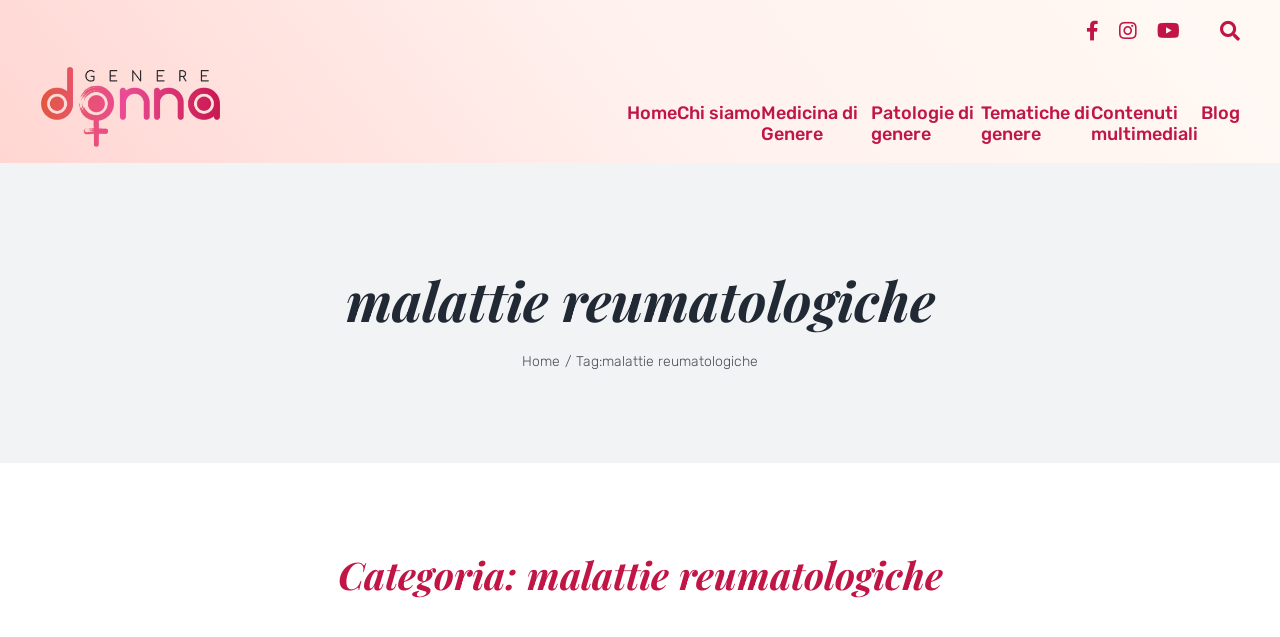

--- FILE ---
content_type: text/html; charset=UTF-8
request_url: https://www.generedonna.it/tag/malattie-reumatologiche/
body_size: 28535
content:
<!DOCTYPE html>
<html class="avada-html-layout-wide avada-html-header-position-top avada-html-is-archive avada-is-100-percent-template" lang="it-IT" prefix="og: http://ogp.me/ns# fb: http://ogp.me/ns/fb#">
<head>
<meta http-equiv="Content-Type" content="text/html; charset=utf-8">
<script>if(navigator.userAgent.match(/MSIE|Internet Explorer/i)||navigator.userAgent.match(/Trident\/7\..*?rv:11/i)){var href=document.location.href;if(!href.match(/[?&]nowprocket/)){if(href.indexOf("?")==-1){if(href.indexOf("#")==-1){document.location.href=href+"?nowprocket=1"}else{document.location.href=href.replace("#","?nowprocket=1#")}}else{if(href.indexOf("#")==-1){document.location.href=href+"&nowprocket=1"}else{document.location.href=href.replace("#","&nowprocket=1#")}}}}</script><script>(()=>{class RocketLazyLoadScripts{constructor(){this.v="2.0.2",this.userEvents=["keydown","keyup","mousedown","mouseup","mousemove","mouseover","mouseenter","mouseout","mouseleave","touchmove","touchstart","touchend","touchcancel","wheel","click","dblclick","input","visibilitychange"],this.attributeEvents=["onblur","onclick","oncontextmenu","ondblclick","onfocus","onmousedown","onmouseenter","onmouseleave","onmousemove","onmouseout","onmouseover","onmouseup","onmousewheel","onscroll","onsubmit"]}async t(){this.i(),this.o(),/iP(ad|hone)/.test(navigator.userAgent)&&this.h(),this.u(),this.l(this),this.m(),this.k(this),this.p(this),this._(),await Promise.all([this.R(),this.L()]),this.lastBreath=Date.now(),this.S(this),this.P(),this.D(),this.O(),this.M(),await this.C(this.delayedScripts.normal),await this.C(this.delayedScripts.defer),await this.C(this.delayedScripts.async),this.T("domReady"),await this.F(),await this.j(),await this.I(),this.T("windowLoad"),await this.A(),window.dispatchEvent(new Event("rocket-allScriptsLoaded")),this.everythingLoaded=!0,this.lastTouchEnd&&await new Promise((t=>setTimeout(t,500-Date.now()+this.lastTouchEnd))),this.H(),this.T("all"),this.U(),this.W()}i(){this.CSPIssue=sessionStorage.getItem("rocketCSPIssue"),document.addEventListener("securitypolicyviolation",(t=>{this.CSPIssue||"script-src-elem"!==t.violatedDirective||"data"!==t.blockedURI||(this.CSPIssue=!0,sessionStorage.setItem("rocketCSPIssue",!0))}),{isRocket:!0})}o(){window.addEventListener("pageshow",(t=>{this.persisted=t.persisted,this.realWindowLoadedFired=!0}),{isRocket:!0}),window.addEventListener("pagehide",(()=>{this.onFirstUserAction=null}),{isRocket:!0})}h(){let t;function e(e){t=e}window.addEventListener("touchstart",e,{isRocket:!0}),window.addEventListener("touchend",(function i(o){Math.abs(o.changedTouches[0].pageX-t.changedTouches[0].pageX)<10&&Math.abs(o.changedTouches[0].pageY-t.changedTouches[0].pageY)<10&&o.timeStamp-t.timeStamp<200&&(o.target.dispatchEvent(new PointerEvent("click",{target:o.target,bubbles:!0,cancelable:!0})),event.preventDefault(),window.removeEventListener("touchstart",e,{isRocket:!0}),window.removeEventListener("touchend",i,{isRocket:!0}))}),{isRocket:!0})}q(t){this.userActionTriggered||("mousemove"!==t.type||this.firstMousemoveIgnored?"keyup"===t.type||"mouseover"===t.type||"mouseout"===t.type||(this.userActionTriggered=!0,this.onFirstUserAction&&this.onFirstUserAction()):this.firstMousemoveIgnored=!0),"click"===t.type&&t.preventDefault(),this.savedUserEvents.length>0&&(t.stopPropagation(),t.stopImmediatePropagation()),"touchstart"===this.lastEvent&&"touchend"===t.type&&(this.lastTouchEnd=Date.now()),"click"===t.type&&(this.lastTouchEnd=0),this.lastEvent=t.type,this.savedUserEvents.push(t)}u(){this.savedUserEvents=[],this.userEventHandler=this.q.bind(this),this.userEvents.forEach((t=>window.addEventListener(t,this.userEventHandler,{passive:!1,isRocket:!0})))}U(){this.userEvents.forEach((t=>window.removeEventListener(t,this.userEventHandler,{passive:!1,isRocket:!0}))),this.savedUserEvents.forEach((t=>{t.target.dispatchEvent(new window[t.constructor.name](t.type,t))}))}m(){this.eventsMutationObserver=new MutationObserver((t=>{const e="return false";for(const i of t){if("attributes"===i.type){const t=i.target.getAttribute(i.attributeName);t&&t!==e&&(i.target.setAttribute("data-rocket-"+i.attributeName,t),i.target.setAttribute(i.attributeName,e))}"childList"===i.type&&i.addedNodes.forEach((t=>{if(t.nodeType===Node.ELEMENT_NODE)for(const i of t.attributes)this.attributeEvents.includes(i.name)&&i.value&&""!==i.value&&(t.setAttribute("data-rocket-"+i.name,i.value),t.setAttribute(i.name,e))}))}})),this.eventsMutationObserver.observe(document,{subtree:!0,childList:!0,attributeFilter:this.attributeEvents})}H(){this.eventsMutationObserver.disconnect(),this.attributeEvents.forEach((t=>{document.querySelectorAll("[data-rocket-"+t+"]").forEach((e=>{e.setAttribute(t,e.getAttribute("data-rocket-"+t)),e.removeAttribute("data-rocket-"+t)}))}))}k(t){Object.defineProperty(HTMLElement.prototype,"onclick",{get(){return this.rocketonclick},set(e){this.rocketonclick=e,this.setAttribute(t.everythingLoaded?"onclick":"data-rocket-onclick","this.rocketonclick(event)")}})}S(t){function e(e,i){let o=e[i];e[i]=null,Object.defineProperty(e,i,{get:()=>o,set(s){t.everythingLoaded?o=s:e["rocket"+i]=o=s}})}e(document,"onreadystatechange"),e(window,"onload"),e(window,"onpageshow");try{Object.defineProperty(document,"readyState",{get:()=>t.rocketReadyState,set(e){t.rocketReadyState=e},configurable:!0}),document.readyState="loading"}catch(t){console.log("WPRocket DJE readyState conflict, bypassing")}}l(t){this.originalAddEventListener=EventTarget.prototype.addEventListener,this.originalRemoveEventListener=EventTarget.prototype.removeEventListener,this.savedEventListeners=[],EventTarget.prototype.addEventListener=function(e,i,o){o&&o.isRocket||!t.B(e,this)&&!t.userEvents.includes(e)||t.B(e,this)&&!t.userActionTriggered||e.startsWith("rocket-")?t.originalAddEventListener.call(this,e,i,o):t.savedEventListeners.push({target:this,remove:!1,type:e,func:i,options:o})},EventTarget.prototype.removeEventListener=function(e,i,o){o&&o.isRocket||!t.B(e,this)&&!t.userEvents.includes(e)||t.B(e,this)&&!t.userActionTriggered||e.startsWith("rocket-")?t.originalRemoveEventListener.call(this,e,i,o):t.savedEventListeners.push({target:this,remove:!0,type:e,func:i,options:o})}}T(t){"all"===t&&(EventTarget.prototype.addEventListener=this.originalAddEventListener,EventTarget.prototype.removeEventListener=this.originalRemoveEventListener),this.savedEventListeners=this.savedEventListeners.filter((e=>{let i=e.type,o=e.target||window;return"domReady"===t&&"DOMContentLoaded"!==i&&"readystatechange"!==i||("windowLoad"===t&&"load"!==i&&"readystatechange"!==i&&"pageshow"!==i||(this.B(i,o)&&(i="rocket-"+i),e.remove?o.removeEventListener(i,e.func,e.options):o.addEventListener(i,e.func,e.options),!1))}))}p(t){let e;function i(e){return t.everythingLoaded?e:e.split(" ").map((t=>"load"===t||t.startsWith("load.")?"rocket-jquery-load":t)).join(" ")}function o(o){function s(e){const s=o.fn[e];o.fn[e]=o.fn.init.prototype[e]=function(){return this[0]===window&&t.userActionTriggered&&("string"==typeof arguments[0]||arguments[0]instanceof String?arguments[0]=i(arguments[0]):"object"==typeof arguments[0]&&Object.keys(arguments[0]).forEach((t=>{const e=arguments[0][t];delete arguments[0][t],arguments[0][i(t)]=e}))),s.apply(this,arguments),this}}if(o&&o.fn&&!t.allJQueries.includes(o)){const e={DOMContentLoaded:[],"rocket-DOMContentLoaded":[]};for(const t in e)document.addEventListener(t,(()=>{e[t].forEach((t=>t()))}),{isRocket:!0});o.fn.ready=o.fn.init.prototype.ready=function(i){function s(){parseInt(o.fn.jquery)>2?setTimeout((()=>i.bind(document)(o))):i.bind(document)(o)}return t.realDomReadyFired?!t.userActionTriggered||t.fauxDomReadyFired?s():e["rocket-DOMContentLoaded"].push(s):e.DOMContentLoaded.push(s),o([])},s("on"),s("one"),s("off"),t.allJQueries.push(o)}e=o}t.allJQueries=[],o(window.jQuery),Object.defineProperty(window,"jQuery",{get:()=>e,set(t){o(t)}})}P(){const t=new Map;document.write=document.writeln=function(e){const i=document.currentScript,o=document.createRange(),s=i.parentElement;let n=t.get(i);void 0===n&&(n=i.nextSibling,t.set(i,n));const a=document.createDocumentFragment();o.setStart(a,0),a.appendChild(o.createContextualFragment(e)),s.insertBefore(a,n)}}async R(){return new Promise((t=>{this.userActionTriggered?t():this.onFirstUserAction=t}))}async L(){return new Promise((t=>{document.addEventListener("DOMContentLoaded",(()=>{this.realDomReadyFired=!0,t()}),{isRocket:!0})}))}async I(){return this.realWindowLoadedFired?Promise.resolve():new Promise((t=>{window.addEventListener("load",t,{isRocket:!0})}))}M(){this.pendingScripts=[];this.scriptsMutationObserver=new MutationObserver((t=>{for(const e of t)e.addedNodes.forEach((t=>{"SCRIPT"!==t.tagName||t.noModule||t.isWPRocket||this.pendingScripts.push({script:t,promise:new Promise((e=>{const i=()=>{const i=this.pendingScripts.findIndex((e=>e.script===t));i>=0&&this.pendingScripts.splice(i,1),e()};t.addEventListener("load",i,{isRocket:!0}),t.addEventListener("error",i,{isRocket:!0}),setTimeout(i,1e3)}))})}))})),this.scriptsMutationObserver.observe(document,{childList:!0,subtree:!0})}async j(){await this.J(),this.pendingScripts.length?(await this.pendingScripts[0].promise,await this.j()):this.scriptsMutationObserver.disconnect()}D(){this.delayedScripts={normal:[],async:[],defer:[]},document.querySelectorAll("script[type$=rocketlazyloadscript]").forEach((t=>{t.hasAttribute("data-rocket-src")?t.hasAttribute("async")&&!1!==t.async?this.delayedScripts.async.push(t):t.hasAttribute("defer")&&!1!==t.defer||"module"===t.getAttribute("data-rocket-type")?this.delayedScripts.defer.push(t):this.delayedScripts.normal.push(t):this.delayedScripts.normal.push(t)}))}async _(){await this.L();let t=[];document.querySelectorAll("script[type$=rocketlazyloadscript][data-rocket-src]").forEach((e=>{let i=e.getAttribute("data-rocket-src");if(i&&!i.startsWith("data:")){i.startsWith("//")&&(i=location.protocol+i);try{const o=new URL(i).origin;o!==location.origin&&t.push({src:o,crossOrigin:e.crossOrigin||"module"===e.getAttribute("data-rocket-type")})}catch(t){}}})),t=[...new Map(t.map((t=>[JSON.stringify(t),t]))).values()],this.N(t,"preconnect")}async $(t){if(await this.G(),!0!==t.noModule||!("noModule"in HTMLScriptElement.prototype))return new Promise((e=>{let i;function o(){(i||t).setAttribute("data-rocket-status","executed"),e()}try{if(navigator.userAgent.includes("Firefox/")||""===navigator.vendor||this.CSPIssue)i=document.createElement("script"),[...t.attributes].forEach((t=>{let e=t.nodeName;"type"!==e&&("data-rocket-type"===e&&(e="type"),"data-rocket-src"===e&&(e="src"),i.setAttribute(e,t.nodeValue))})),t.text&&(i.text=t.text),t.nonce&&(i.nonce=t.nonce),i.hasAttribute("src")?(i.addEventListener("load",o,{isRocket:!0}),i.addEventListener("error",(()=>{i.setAttribute("data-rocket-status","failed-network"),e()}),{isRocket:!0}),setTimeout((()=>{i.isConnected||e()}),1)):(i.text=t.text,o()),i.isWPRocket=!0,t.parentNode.replaceChild(i,t);else{const i=t.getAttribute("data-rocket-type"),s=t.getAttribute("data-rocket-src");i?(t.type=i,t.removeAttribute("data-rocket-type")):t.removeAttribute("type"),t.addEventListener("load",o,{isRocket:!0}),t.addEventListener("error",(i=>{this.CSPIssue&&i.target.src.startsWith("data:")?(console.log("WPRocket: CSP fallback activated"),t.removeAttribute("src"),this.$(t).then(e)):(t.setAttribute("data-rocket-status","failed-network"),e())}),{isRocket:!0}),s?(t.fetchPriority="high",t.removeAttribute("data-rocket-src"),t.src=s):t.src="data:text/javascript;base64,"+window.btoa(unescape(encodeURIComponent(t.text)))}}catch(i){t.setAttribute("data-rocket-status","failed-transform"),e()}}));t.setAttribute("data-rocket-status","skipped")}async C(t){const e=t.shift();return e?(e.isConnected&&await this.$(e),this.C(t)):Promise.resolve()}O(){this.N([...this.delayedScripts.normal,...this.delayedScripts.defer,...this.delayedScripts.async],"preload")}N(t,e){this.trash=this.trash||[];let i=!0;var o=document.createDocumentFragment();t.forEach((t=>{const s=t.getAttribute&&t.getAttribute("data-rocket-src")||t.src;if(s&&!s.startsWith("data:")){const n=document.createElement("link");n.href=s,n.rel=e,"preconnect"!==e&&(n.as="script",n.fetchPriority=i?"high":"low"),t.getAttribute&&"module"===t.getAttribute("data-rocket-type")&&(n.crossOrigin=!0),t.crossOrigin&&(n.crossOrigin=t.crossOrigin),t.integrity&&(n.integrity=t.integrity),t.nonce&&(n.nonce=t.nonce),o.appendChild(n),this.trash.push(n),i=!1}})),document.head.appendChild(o)}W(){this.trash.forEach((t=>t.remove()))}async F(){try{document.readyState="interactive"}catch(t){}this.fauxDomReadyFired=!0;try{await this.G(),document.dispatchEvent(new Event("rocket-readystatechange")),await this.G(),document.rocketonreadystatechange&&document.rocketonreadystatechange(),await this.G(),document.dispatchEvent(new Event("rocket-DOMContentLoaded")),await this.G(),window.dispatchEvent(new Event("rocket-DOMContentLoaded"))}catch(t){console.error(t)}}async A(){try{document.readyState="complete"}catch(t){}try{await this.G(),document.dispatchEvent(new Event("rocket-readystatechange")),await this.G(),document.rocketonreadystatechange&&document.rocketonreadystatechange(),await this.G(),window.dispatchEvent(new Event("rocket-load")),await this.G(),window.rocketonload&&window.rocketonload(),await this.G(),this.allJQueries.forEach((t=>t(window).trigger("rocket-jquery-load"))),await this.G();const t=new Event("rocket-pageshow");t.persisted=this.persisted,window.dispatchEvent(t),await this.G(),window.rocketonpageshow&&window.rocketonpageshow({persisted:this.persisted})}catch(t){console.error(t)}}async G(){Date.now()-this.lastBreath>45&&(await this.J(),this.lastBreath=Date.now())}async J(){return document.hidden?new Promise((t=>setTimeout(t))):new Promise((t=>requestAnimationFrame(t)))}B(t,e){return e===document&&"readystatechange"===t||(e===document&&"DOMContentLoaded"===t||(e===window&&"DOMContentLoaded"===t||(e===window&&"load"===t||e===window&&"pageshow"===t)))}static run(){(new RocketLazyLoadScripts).t()}}RocketLazyLoadScripts.run()})();</script>
	<meta http-equiv="X-UA-Compatible" content="IE=edge">
	
	<meta name="viewport" content="width=device-width, initial-scale=1">
	<meta name="robots" content="index, follow, max-image-preview:large, max-snippet:-1, max-video-preview:-1">

	<!-- This site is optimized with the Yoast SEO plugin v19.13 - https://yoast.com/wordpress/plugins/seo/ -->
	<title>malattie reumatologiche Archives - Genere Donna</title>
	<link rel="canonical" href="https://www.generedonna.it/tag/malattie-reumatologiche/">
	<link rel="next" href="https://www.generedonna.it/tag/malattie-reumatologiche/page/2/">
	<meta property="og:locale" content="it_IT">
	<meta property="og:type" content="article">
	<meta property="og:title" content="malattie reumatologiche Archives - Genere Donna">
	<meta property="og:url" content="https://www.generedonna.it/tag/malattie-reumatologiche/">
	<meta property="og:site_name" content="Genere Donna">
	<meta name="twitter:card" content="summary_large_image">
	<script type="application/ld+json" class="yoast-schema-graph">{"@context":"https://schema.org","@graph":[{"@type":"CollectionPage","@id":"https://www.generedonna.it/tag/malattie-reumatologiche/","url":"https://www.generedonna.it/tag/malattie-reumatologiche/","name":"malattie reumatologiche Archives - Genere Donna","isPartOf":{"@id":"https://www.generedonna.it/#website"},"primaryImageOfPage":{"@id":"https://www.generedonna.it/tag/malattie-reumatologiche/#primaryimage"},"image":{"@id":"https://www.generedonna.it/tag/malattie-reumatologiche/#primaryimage"},"thumbnailUrl":"https://www.generedonna.it/wp-content/uploads/2024/07/genere-donna-AIFA-farmaci-in-viaggio-scaled.jpeg","breadcrumb":{"@id":"https://www.generedonna.it/tag/malattie-reumatologiche/#breadcrumb"},"inLanguage":"it-IT"},{"@type":"ImageObject","inLanguage":"it-IT","@id":"https://www.generedonna.it/tag/malattie-reumatologiche/#primaryimage","url":"https://www.generedonna.it/wp-content/uploads/2024/07/genere-donna-AIFA-farmaci-in-viaggio-scaled.jpeg","contentUrl":"https://www.generedonna.it/wp-content/uploads/2024/07/genere-donna-AIFA-farmaci-in-viaggio-scaled.jpeg","width":1900,"height":1267,"caption":"genere-donna-AIFA-farmaci-in-viaggio"},{"@type":"BreadcrumbList","@id":"https://www.generedonna.it/tag/malattie-reumatologiche/#breadcrumb","itemListElement":[{"@type":"ListItem","position":1,"name":"Home","item":"https://www.generedonna.it/"},{"@type":"ListItem","position":2,"name":"malattie reumatologiche"}]},{"@type":"WebSite","@id":"https://www.generedonna.it/#website","url":"https://www.generedonna.it/","name":"Genere Donna","description":"Malattie autoimmuni","publisher":{"@id":"https://www.generedonna.it/#organization"},"potentialAction":[{"@type":"SearchAction","target":{"@type":"EntryPoint","urlTemplate":"https://www.generedonna.it/?s={search_term_string}"},"query-input":"required name=search_term_string"}],"inLanguage":"it-IT"},{"@type":"Organization","@id":"https://www.generedonna.it/#organization","name":"GENERE DONNA","url":"https://www.generedonna.it/","logo":{"@type":"ImageObject","inLanguage":"it-IT","@id":"https://www.generedonna.it/#/schema/logo/image/","url":"https://www.generedonna.it/wp-content/uploads/2021/05/genere-donna-logo-ok.png","contentUrl":"https://www.generedonna.it/wp-content/uploads/2021/05/genere-donna-logo-ok.png","width":666,"height":297,"caption":"GENERE DONNA"},"image":{"@id":"https://www.generedonna.it/#/schema/logo/image/"},"sameAs":["https://www.instagram.com/generedonna/","https://www.youtube.com/channel/UCU2K9C6IuedlnA5RthsItVA","https://www.facebook.com/generedonna"]}]}</script>
	<!-- / Yoast SEO plugin. -->


<script type="rocketlazyloadscript" data-rocket-type="application/javascript" id="pys-version-script">console.log('PixelYourSite Free version 11.1.5.2');</script>
<link rel="dns-prefetch" href="//cdn.iubenda.com">
<link rel="dns-prefetch" href="//www.googletagmanager.com">

<link rel="alternate" type="application/rss+xml" title="Genere Donna » Feed" href="https://www.generedonna.it/feed/">
<link rel="alternate" type="application/rss+xml" title="Genere Donna » Feed dei commenti" href="https://www.generedonna.it/comments/feed/">
					<link rel="shortcut icon" href="https://www.generedonna.it/wp-content/uploads/2021/04/favicon.png" type="image/x-icon">
		
					<!-- For iPhone -->
			<link rel="apple-touch-icon" href="https://www.generedonna.it/wp-content/uploads/2021/04/favicon.png">
		
					<!-- For iPhone Retina display -->
			<link rel="apple-touch-icon" sizes="180x180" href="https://www.generedonna.it/wp-content/uploads/2021/04/favicon.png">
		
					<!-- For iPad -->
			<link rel="apple-touch-icon" sizes="152x152" href="https://www.generedonna.it/wp-content/uploads/2021/04/favicon.png">
		
					<!-- For iPad Retina display -->
			<link rel="apple-touch-icon" sizes="167x167" href="https://www.generedonna.it/wp-content/uploads/2021/04/favicon.png">
		
		<link rel="alternate" type="application/rss+xml" title="Genere Donna » malattie reumatologiche Feed del tag" href="https://www.generedonna.it/tag/malattie-reumatologiche/feed/">
<link rel="stylesheet" id="pt-cv-public-style-css" href="https://www.generedonna.it/wp-content/plugins/content-views-query-and-display-post-page/public/assets/css/cv.css?ver=4.3" type="text/css" media="all">
<link rel="stylesheet" id="pt-cv-public-pro-style-css" href="https://www.generedonna.it/wp-content/plugins/pt-content-views-pro/public/assets/css/cvpro.min.css?ver=5.6.0.2" type="text/css" media="all">
<style id="safe-svg-svg-icon-style-inline-css" type="text/css">
.safe-svg-cover{text-align:center}.safe-svg-cover .safe-svg-inside{display:inline-block;max-width:100%}.safe-svg-cover svg{height:100%;max-height:100%;max-width:100%;width:100%}

</style>
<style id="global-styles-inline-css" type="text/css">
body{--wp--preset--color--black: #000000;--wp--preset--color--cyan-bluish-gray: #abb8c3;--wp--preset--color--white: #ffffff;--wp--preset--color--pale-pink: #f78da7;--wp--preset--color--vivid-red: #cf2e2e;--wp--preset--color--luminous-vivid-orange: #ff6900;--wp--preset--color--luminous-vivid-amber: #fcb900;--wp--preset--color--light-green-cyan: #7bdcb5;--wp--preset--color--vivid-green-cyan: #00d084;--wp--preset--color--pale-cyan-blue: #8ed1fc;--wp--preset--color--vivid-cyan-blue: #0693e3;--wp--preset--color--vivid-purple: #9b51e0;--wp--preset--gradient--vivid-cyan-blue-to-vivid-purple: linear-gradient(135deg,rgba(6,147,227,1) 0%,rgb(155,81,224) 100%);--wp--preset--gradient--light-green-cyan-to-vivid-green-cyan: linear-gradient(135deg,rgb(122,220,180) 0%,rgb(0,208,130) 100%);--wp--preset--gradient--luminous-vivid-amber-to-luminous-vivid-orange: linear-gradient(135deg,rgba(252,185,0,1) 0%,rgba(255,105,0,1) 100%);--wp--preset--gradient--luminous-vivid-orange-to-vivid-red: linear-gradient(135deg,rgba(255,105,0,1) 0%,rgb(207,46,46) 100%);--wp--preset--gradient--very-light-gray-to-cyan-bluish-gray: linear-gradient(135deg,rgb(238,238,238) 0%,rgb(169,184,195) 100%);--wp--preset--gradient--cool-to-warm-spectrum: linear-gradient(135deg,rgb(74,234,220) 0%,rgb(151,120,209) 20%,rgb(207,42,186) 40%,rgb(238,44,130) 60%,rgb(251,105,98) 80%,rgb(254,248,76) 100%);--wp--preset--gradient--blush-light-purple: linear-gradient(135deg,rgb(255,206,236) 0%,rgb(152,150,240) 100%);--wp--preset--gradient--blush-bordeaux: linear-gradient(135deg,rgb(254,205,165) 0%,rgb(254,45,45) 50%,rgb(107,0,62) 100%);--wp--preset--gradient--luminous-dusk: linear-gradient(135deg,rgb(255,203,112) 0%,rgb(199,81,192) 50%,rgb(65,88,208) 100%);--wp--preset--gradient--pale-ocean: linear-gradient(135deg,rgb(255,245,203) 0%,rgb(182,227,212) 50%,rgb(51,167,181) 100%);--wp--preset--gradient--electric-grass: linear-gradient(135deg,rgb(202,248,128) 0%,rgb(113,206,126) 100%);--wp--preset--gradient--midnight: linear-gradient(135deg,rgb(2,3,129) 0%,rgb(40,116,252) 100%);--wp--preset--duotone--dark-grayscale: url('#wp-duotone-dark-grayscale');--wp--preset--duotone--grayscale: url('#wp-duotone-grayscale');--wp--preset--duotone--purple-yellow: url('#wp-duotone-purple-yellow');--wp--preset--duotone--blue-red: url('#wp-duotone-blue-red');--wp--preset--duotone--midnight: url('#wp-duotone-midnight');--wp--preset--duotone--magenta-yellow: url('#wp-duotone-magenta-yellow');--wp--preset--duotone--purple-green: url('#wp-duotone-purple-green');--wp--preset--duotone--blue-orange: url('#wp-duotone-blue-orange');--wp--preset--font-size--small: 12px;--wp--preset--font-size--medium: 20px;--wp--preset--font-size--large: 24px;--wp--preset--font-size--x-large: 42px;--wp--preset--font-size--normal: 16px;--wp--preset--font-size--xlarge: 32px;--wp--preset--font-size--huge: 48px;}.has-black-color{color: var(--wp--preset--color--black) !important;}.has-cyan-bluish-gray-color{color: var(--wp--preset--color--cyan-bluish-gray) !important;}.has-white-color{color: var(--wp--preset--color--white) !important;}.has-pale-pink-color{color: var(--wp--preset--color--pale-pink) !important;}.has-vivid-red-color{color: var(--wp--preset--color--vivid-red) !important;}.has-luminous-vivid-orange-color{color: var(--wp--preset--color--luminous-vivid-orange) !important;}.has-luminous-vivid-amber-color{color: var(--wp--preset--color--luminous-vivid-amber) !important;}.has-light-green-cyan-color{color: var(--wp--preset--color--light-green-cyan) !important;}.has-vivid-green-cyan-color{color: var(--wp--preset--color--vivid-green-cyan) !important;}.has-pale-cyan-blue-color{color: var(--wp--preset--color--pale-cyan-blue) !important;}.has-vivid-cyan-blue-color{color: var(--wp--preset--color--vivid-cyan-blue) !important;}.has-vivid-purple-color{color: var(--wp--preset--color--vivid-purple) !important;}.has-black-background-color{background-color: var(--wp--preset--color--black) !important;}.has-cyan-bluish-gray-background-color{background-color: var(--wp--preset--color--cyan-bluish-gray) !important;}.has-white-background-color{background-color: var(--wp--preset--color--white) !important;}.has-pale-pink-background-color{background-color: var(--wp--preset--color--pale-pink) !important;}.has-vivid-red-background-color{background-color: var(--wp--preset--color--vivid-red) !important;}.has-luminous-vivid-orange-background-color{background-color: var(--wp--preset--color--luminous-vivid-orange) !important;}.has-luminous-vivid-amber-background-color{background-color: var(--wp--preset--color--luminous-vivid-amber) !important;}.has-light-green-cyan-background-color{background-color: var(--wp--preset--color--light-green-cyan) !important;}.has-vivid-green-cyan-background-color{background-color: var(--wp--preset--color--vivid-green-cyan) !important;}.has-pale-cyan-blue-background-color{background-color: var(--wp--preset--color--pale-cyan-blue) !important;}.has-vivid-cyan-blue-background-color{background-color: var(--wp--preset--color--vivid-cyan-blue) !important;}.has-vivid-purple-background-color{background-color: var(--wp--preset--color--vivid-purple) !important;}.has-black-border-color{border-color: var(--wp--preset--color--black) !important;}.has-cyan-bluish-gray-border-color{border-color: var(--wp--preset--color--cyan-bluish-gray) !important;}.has-white-border-color{border-color: var(--wp--preset--color--white) !important;}.has-pale-pink-border-color{border-color: var(--wp--preset--color--pale-pink) !important;}.has-vivid-red-border-color{border-color: var(--wp--preset--color--vivid-red) !important;}.has-luminous-vivid-orange-border-color{border-color: var(--wp--preset--color--luminous-vivid-orange) !important;}.has-luminous-vivid-amber-border-color{border-color: var(--wp--preset--color--luminous-vivid-amber) !important;}.has-light-green-cyan-border-color{border-color: var(--wp--preset--color--light-green-cyan) !important;}.has-vivid-green-cyan-border-color{border-color: var(--wp--preset--color--vivid-green-cyan) !important;}.has-pale-cyan-blue-border-color{border-color: var(--wp--preset--color--pale-cyan-blue) !important;}.has-vivid-cyan-blue-border-color{border-color: var(--wp--preset--color--vivid-cyan-blue) !important;}.has-vivid-purple-border-color{border-color: var(--wp--preset--color--vivid-purple) !important;}.has-vivid-cyan-blue-to-vivid-purple-gradient-background{background: var(--wp--preset--gradient--vivid-cyan-blue-to-vivid-purple) !important;}.has-light-green-cyan-to-vivid-green-cyan-gradient-background{background: var(--wp--preset--gradient--light-green-cyan-to-vivid-green-cyan) !important;}.has-luminous-vivid-amber-to-luminous-vivid-orange-gradient-background{background: var(--wp--preset--gradient--luminous-vivid-amber-to-luminous-vivid-orange) !important;}.has-luminous-vivid-orange-to-vivid-red-gradient-background{background: var(--wp--preset--gradient--luminous-vivid-orange-to-vivid-red) !important;}.has-very-light-gray-to-cyan-bluish-gray-gradient-background{background: var(--wp--preset--gradient--very-light-gray-to-cyan-bluish-gray) !important;}.has-cool-to-warm-spectrum-gradient-background{background: var(--wp--preset--gradient--cool-to-warm-spectrum) !important;}.has-blush-light-purple-gradient-background{background: var(--wp--preset--gradient--blush-light-purple) !important;}.has-blush-bordeaux-gradient-background{background: var(--wp--preset--gradient--blush-bordeaux) !important;}.has-luminous-dusk-gradient-background{background: var(--wp--preset--gradient--luminous-dusk) !important;}.has-pale-ocean-gradient-background{background: var(--wp--preset--gradient--pale-ocean) !important;}.has-electric-grass-gradient-background{background: var(--wp--preset--gradient--electric-grass) !important;}.has-midnight-gradient-background{background: var(--wp--preset--gradient--midnight) !important;}.has-small-font-size{font-size: var(--wp--preset--font-size--small) !important;}.has-medium-font-size{font-size: var(--wp--preset--font-size--medium) !important;}.has-large-font-size{font-size: var(--wp--preset--font-size--large) !important;}.has-x-large-font-size{font-size: var(--wp--preset--font-size--x-large) !important;}
</style>
<link rel="stylesheet" id="megamenu-css" href="https://www.generedonna.it/wp-content/uploads/maxmegamenu/style.css?ver=47a26d" type="text/css" media="all">
<link rel="stylesheet" id="dashicons-css" href="https://www.generedonna.it/wp-includes/css/dashicons.min.css?ver=5.9.12" type="text/css" media="all">
<link rel="stylesheet" id="fusion-dynamic-css-css" href="https://www.generedonna.it/wp-content/uploads/fusion-styles/e92ff874825eb42924bac006633c7793.min.css?ver=3.6.1" type="text/css" media="all">

<script type="rocketlazyloadscript" data-rocket-type="text/javascript" class=" _iub_cs_skip" id="iubenda-head-inline-scripts-0">
var _iub = _iub || [];
_iub.csConfiguration = {"askConsentAtCookiePolicyUpdate":true,"cookiePolicyInOtherWindow":true,"countryDetection":true,"enableLgpd":true,"enableUspr":true,"floatingPreferencesButtonCaptionColor":"#FFFFFF","floatingPreferencesButtonColor":"#C01545","floatingPreferencesButtonDisplay":"bottom-left","perPurposeConsent":true,"siteId":2294172,"whitelabel":false,"cookiePolicyId":31256652,"lang":"it","cookiePolicyUrl":"https://www.generedonna.it/privacy-policy/","privacyPolicyUrl":"https://www.generedonna.it/privacy-policy/","privacyPolicyNoticeAtCollectionUrl":"https://www.generedonna.it/privacy-policy/", "banner":{ "acceptButtonCaptionColor":"white","acceptButtonColor":"#e0572c","acceptButtonDisplay":true,"backgroundColor":"#c01545","closeButtonRejects":true,"customizeButtonCaptionColor":"#c01545","customizeButtonColor":"#ffffff","customizeButtonDisplay":true,"explicitWithdrawal":true,"fontSizeCloseButton":"36px","listPurposes":true,"position":"float-bottom-center","rejectButtonCaptionColor":"white","rejectButtonColor":"#c4c4c4","rejectButtonDisplay":true,"showPurposesToggles":true,"textColor":"white","content":"Il nostro sito utilizza cookie per offrire una migliore fruibilit&#224; di navigazione, inclusi cookie analitici di \"terza parte\" (con potere identificativo ridotto) e di profilazione dei tuoi interessi per mostrarti contenuti in linea con le preferenze manifestate nell'ambito della navigazione sul web. Per ottenere maggiori informazioni consulta la nostra informativa. Facendo clic su \"Accetta\", accetterai la memorizzazione dei cookie sul tuo dispositivo. Qualora decida di non prestare il proprio consenso sar&#224; sufficiente cliccare sul pulsante di chiusura del banner." },
            "callback": {

                onPreferenceExpressedOrNotNeeded: function(preference) {

                    dataLayer.push({

                        iubenda_ccpa_opted_out: _iub.cs.api.isCcpaOptedOut()

                    });

                    if (!preference) {

                        dataLayer.push({

                            event: "iubenda_preference_not_needed"

                        });

                    } else {

                        if (preference.consent ===
                            true) {

                            dataLayer.push({

                                event: "iubenda_consent_given"

                            });

                        } else
                        if (preference.consent ===
                            false) {

                            dataLayer.push({

                                event: "iubenda_consent_rejected"

                            });

                        } else
                        if (preference.purposes) {

                            for (var
                                    purposeId in preference.purposes) {

                                if (preference.purposes[purposeId]) {

                                    dataLayer.push({

                                        event: "iubenda_consent_given_purpose_" +
                                            purposeId

                                    });

                                }

                            }

                        }

                    }

                }

            }};
</script>
<script type="rocketlazyloadscript" data-rocket-type="text/javascript" class=" _iub_cs_skip" data-rocket-src="//cdn.iubenda.com/cs/gpp/stub.js?ver=3.12.5" id="iubenda-head-scripts-0-js" data-rocket-defer defer></script>
<script type="rocketlazyloadscript" data-rocket-type="text/javascript" charset="UTF-8" async="" class=" _iub_cs_skip" data-rocket-src="//cdn.iubenda.com/cs/iubenda_cs.js?ver=3.12.5" id="iubenda-head-scripts-1-js"></script>
<script type="rocketlazyloadscript" data-rocket-type="text/javascript" data-rocket-src="https://www.generedonna.it/wp-includes/js/jquery/jquery.min.js?ver=3.6.0" id="jquery-core-js"></script>
<script type="rocketlazyloadscript" data-rocket-type="text/javascript" data-rocket-src="https://www.generedonna.it/wp-content/plugins/pixelyoursite/dist/scripts/jquery.bind-first-0.2.3.min.js?ver=0.2.3" id="jquery-bind-first-js" data-rocket-defer defer></script>
<script type="rocketlazyloadscript" data-rocket-type="text/javascript" data-rocket-src="https://www.generedonna.it/wp-content/plugins/pixelyoursite/dist/scripts/js.cookie-2.1.3.min.js?ver=2.1.3" id="js-cookie-pys-js" data-rocket-defer defer></script>
<script type="rocketlazyloadscript" data-rocket-type="text/javascript" data-rocket-src="https://www.generedonna.it/wp-content/plugins/pixelyoursite/dist/scripts/tld.min.js?ver=2.3.1" id="js-tld-js" data-rocket-defer defer></script>
<script type="text/javascript" id="pys-js-extra">
/* <![CDATA[ */
var pysOptions = {"staticEvents":{"facebook":{"init_event":[{"delay":0,"type":"static","ajaxFire":false,"name":"PageView","pixelIds":["839002407973385"],"eventID":"a0672a7c-56c3-4bd8-89be-ed53e0b8733b","params":{"page_title":"malattie reumatologiche","post_type":"tag","post_id":99,"plugin":"PixelYourSite","user_role":"guest","event_url":"www.generedonna.it\/tag\/malattie-reumatologiche\/"},"e_id":"init_event","ids":[],"hasTimeWindow":false,"timeWindow":0,"woo_order":"","edd_order":""}]}},"dynamicEvents":{"automatic_event_form":{"facebook":{"delay":0,"type":"dyn","name":"Form","pixelIds":["839002407973385"],"eventID":"eb057782-4311-4f58-9af7-ff90ace19128","params":{"page_title":"malattie reumatologiche","post_type":"tag","post_id":99,"plugin":"PixelYourSite","user_role":"guest","event_url":"www.generedonna.it\/tag\/malattie-reumatologiche\/"},"e_id":"automatic_event_form","ids":[],"hasTimeWindow":false,"timeWindow":0,"woo_order":"","edd_order":""}},"automatic_event_download":{"facebook":{"delay":0,"type":"dyn","name":"Download","extensions":["","doc","exe","js","pdf","ppt","tgz","zip","xls"],"pixelIds":["839002407973385"],"eventID":"45c85349-1bd3-4b4b-a6ff-648e4047f48e","params":{"page_title":"malattie reumatologiche","post_type":"tag","post_id":99,"plugin":"PixelYourSite","user_role":"guest","event_url":"www.generedonna.it\/tag\/malattie-reumatologiche\/"},"e_id":"automatic_event_download","ids":[],"hasTimeWindow":false,"timeWindow":0,"woo_order":"","edd_order":""}},"automatic_event_comment":{"facebook":{"delay":0,"type":"dyn","name":"Comment","pixelIds":["839002407973385"],"eventID":"bb5dbad9-1fb4-46e0-84b8-8c8ced37af10","params":{"page_title":"malattie reumatologiche","post_type":"tag","post_id":99,"plugin":"PixelYourSite","user_role":"guest","event_url":"www.generedonna.it\/tag\/malattie-reumatologiche\/"},"e_id":"automatic_event_comment","ids":[],"hasTimeWindow":false,"timeWindow":0,"woo_order":"","edd_order":""}}},"triggerEvents":[],"triggerEventTypes":[],"facebook":{"pixelIds":["839002407973385"],"advancedMatching":[],"advancedMatchingEnabled":false,"removeMetadata":false,"wooVariableAsSimple":false,"serverApiEnabled":false,"wooCRSendFromServer":false,"send_external_id":null,"enabled_medical":false,"do_not_track_medical_param":["event_url","post_title","page_title","landing_page","content_name","categories","category_name","tags"],"meta_ldu":false},"debug":"","siteUrl":"https:\/\/www.generedonna.it","ajaxUrl":"https:\/\/www.generedonna.it\/wp-admin\/admin-ajax.php","ajax_event":"d096b66f7d","enable_remove_download_url_param":"1","cookie_duration":"7","last_visit_duration":"60","enable_success_send_form":"","ajaxForServerEvent":"1","ajaxForServerStaticEvent":"1","useSendBeacon":"1","send_external_id":"1","external_id_expire":"180","track_cookie_for_subdomains":"1","google_consent_mode":"1","gdpr":{"ajax_enabled":false,"all_disabled_by_api":false,"facebook_disabled_by_api":false,"analytics_disabled_by_api":false,"google_ads_disabled_by_api":false,"pinterest_disabled_by_api":false,"bing_disabled_by_api":false,"reddit_disabled_by_api":false,"externalID_disabled_by_api":false,"facebook_prior_consent_enabled":true,"analytics_prior_consent_enabled":true,"google_ads_prior_consent_enabled":null,"pinterest_prior_consent_enabled":true,"bing_prior_consent_enabled":true,"cookiebot_integration_enabled":false,"cookiebot_facebook_consent_category":"marketing","cookiebot_analytics_consent_category":"statistics","cookiebot_tiktok_consent_category":"marketing","cookiebot_google_ads_consent_category":"marketing","cookiebot_pinterest_consent_category":"marketing","cookiebot_bing_consent_category":"marketing","consent_magic_integration_enabled":false,"real_cookie_banner_integration_enabled":false,"cookie_notice_integration_enabled":false,"cookie_law_info_integration_enabled":false,"analytics_storage":{"enabled":true,"value":"granted","filter":false},"ad_storage":{"enabled":true,"value":"granted","filter":false},"ad_user_data":{"enabled":true,"value":"granted","filter":false},"ad_personalization":{"enabled":true,"value":"granted","filter":false}},"cookie":{"disabled_all_cookie":false,"disabled_start_session_cookie":false,"disabled_advanced_form_data_cookie":false,"disabled_landing_page_cookie":false,"disabled_first_visit_cookie":false,"disabled_trafficsource_cookie":false,"disabled_utmTerms_cookie":false,"disabled_utmId_cookie":false},"tracking_analytics":{"TrafficSource":"direct","TrafficLanding":"undefined","TrafficUtms":[],"TrafficUtmsId":[]},"GATags":{"ga_datalayer_type":"default","ga_datalayer_name":"dataLayerPYS"},"woo":{"enabled":false},"edd":{"enabled":false},"cache_bypass":"1769806922"};
/* ]]> */
</script>
<script type="rocketlazyloadscript" data-rocket-type="text/javascript" data-rocket-src="https://www.generedonna.it/wp-content/plugins/pixelyoursite/dist/scripts/public.js?ver=11.1.5.2" id="pys-js" data-rocket-defer defer></script>

<!-- Snippet del tag Google (gtag.js) aggiunto da Site Kit -->

<!-- Snippet Google Analytics aggiunto da Site Kit -->
<script type="rocketlazyloadscript" data-rocket-type="text/javascript" data-rocket-src="https://www.googletagmanager.com/gtag/js?id=G-CZ3HKNDYZ5" id="google_gtagjs-js" async></script>
<script type="rocketlazyloadscript" data-rocket-type="text/javascript" id="google_gtagjs-js-after">
window.dataLayer = window.dataLayer || [];function gtag(){dataLayer.push(arguments);}
gtag("set","linker",{"domains":["www.generedonna.it"]});
gtag("js", new Date());
gtag("set", "developer_id.dZTNiMT", true);
gtag("config", "G-CZ3HKNDYZ5");
</script>

<!-- Snippet del tag Google (gtag.js) finale aggiunto da Site Kit -->
<link rel="https://api.w.org/" href="https://www.generedonna.it/wp-json/">
<link rel="alternate" type="application/json" href="https://www.generedonna.it/wp-json/wp/v2/tags/99">
<link rel="EditURI" type="application/rsd+xml" title="RSD" href="https://www.generedonna.it/xmlrpc.php?rsd">
<link rel="wlwmanifest" type="application/wlwmanifest+xml" href="https://www.generedonna.it/wp-includes/wlwmanifest.xml"> 
<meta name="generator" content="WordPress 5.9.12">
<meta name="generator" content="Site Kit by Google 1.146.0">
<!-- Global site tag (gtag.js) - Google Ads: 764426295 --> <script type="rocketlazyloadscript" async data-rocket-src="https://www.googletagmanager.com/gtag/js?id=AW-764426295"></script> <script type="rocketlazyloadscript"> window.dataLayer = window.dataLayer || []; function gtag(){dataLayer.push(arguments);} gtag('js', new Date()); gtag('config', 'AW-764426295'); </script>

<!-- Event snippet for Page view conversion page --> <script type="rocketlazyloadscript"> gtag('event', 'conversion', {'send_to': 'AW-764426295/8HdsCLKa0doCELfwwOwC'}); </script><script type="rocketlazyloadscript">(function (window) {
    console.log('Loading marker.io plugin...');

    if (window.__Marker || window !== window.top) { return; }
    window.__Marker = {};

    window.markerConfig = {
      project: '68caa8e3c21e3af96b5c9d85',
      source: 'wordpress',
      
    };

    const script = document.createElement('script');
    script.async = 1;
    script.src = 'https://edge.marker.io/latest/shim.js';
    document.head.appendChild(script);
  })(window);</script><style type="text/css" id="css-fb-visibility">@media screen and (max-width: 900px){.fusion-no-small-visibility{display:none !important;}body:not(.fusion-builder-ui-wireframe) .sm-text-align-center{text-align:center !important;}body:not(.fusion-builder-ui-wireframe) .sm-text-align-left{text-align:left !important;}body:not(.fusion-builder-ui-wireframe) .sm-text-align-right{text-align:right !important;}body:not(.fusion-builder-ui-wireframe) .sm-flex-align-center{justify-content:center !important;}body:not(.fusion-builder-ui-wireframe) .sm-flex-align-flex-start{justify-content:flex-start !important;}body:not(.fusion-builder-ui-wireframe) .sm-flex-align-flex-end{justify-content:flex-end !important;}body:not(.fusion-builder-ui-wireframe) .sm-mx-auto{margin-left:auto !important;margin-right:auto !important;}body:not(.fusion-builder-ui-wireframe) .sm-ml-auto{margin-left:auto !important;}body:not(.fusion-builder-ui-wireframe) .sm-mr-auto{margin-right:auto !important;}body:not(.fusion-builder-ui-wireframe) .fusion-absolute-position-small{position:absolute;top:auto;width:100%;}}@media screen and (min-width: 901px) and (max-width: 1200px){.fusion-no-medium-visibility{display:none !important;}body:not(.fusion-builder-ui-wireframe) .md-text-align-center{text-align:center !important;}body:not(.fusion-builder-ui-wireframe) .md-text-align-left{text-align:left !important;}body:not(.fusion-builder-ui-wireframe) .md-text-align-right{text-align:right !important;}body:not(.fusion-builder-ui-wireframe) .md-flex-align-center{justify-content:center !important;}body:not(.fusion-builder-ui-wireframe) .md-flex-align-flex-start{justify-content:flex-start !important;}body:not(.fusion-builder-ui-wireframe) .md-flex-align-flex-end{justify-content:flex-end !important;}body:not(.fusion-builder-ui-wireframe) .md-mx-auto{margin-left:auto !important;margin-right:auto !important;}body:not(.fusion-builder-ui-wireframe) .md-ml-auto{margin-left:auto !important;}body:not(.fusion-builder-ui-wireframe) .md-mr-auto{margin-right:auto !important;}body:not(.fusion-builder-ui-wireframe) .fusion-absolute-position-medium{position:absolute;top:auto;width:100%;}}@media screen and (min-width: 1201px){.fusion-no-large-visibility{display:none !important;}body:not(.fusion-builder-ui-wireframe) .lg-text-align-center{text-align:center !important;}body:not(.fusion-builder-ui-wireframe) .lg-text-align-left{text-align:left !important;}body:not(.fusion-builder-ui-wireframe) .lg-text-align-right{text-align:right !important;}body:not(.fusion-builder-ui-wireframe) .lg-flex-align-center{justify-content:center !important;}body:not(.fusion-builder-ui-wireframe) .lg-flex-align-flex-start{justify-content:flex-start !important;}body:not(.fusion-builder-ui-wireframe) .lg-flex-align-flex-end{justify-content:flex-end !important;}body:not(.fusion-builder-ui-wireframe) .lg-mx-auto{margin-left:auto !important;margin-right:auto !important;}body:not(.fusion-builder-ui-wireframe) .lg-ml-auto{margin-left:auto !important;}body:not(.fusion-builder-ui-wireframe) .lg-mr-auto{margin-right:auto !important;}body:not(.fusion-builder-ui-wireframe) .fusion-absolute-position-large{position:absolute;top:auto;width:100%;}}</style>
<style type="text/css">.recentcomments a{display:inline !important;padding:0 !important;margin:0 !important;}</style>
<!-- Snippet Google Tag Manager aggiunto da Site Kit -->
<script type="rocketlazyloadscript" data-rocket-type="text/javascript">
			( function( w, d, s, l, i ) {
				w[l] = w[l] || [];
				w[l].push( {'gtm.start': new Date().getTime(), event: 'gtm.js'} );
				var f = d.getElementsByTagName( s )[0],
					j = d.createElement( s ), dl = l != 'dataLayer' ? '&l=' + l : '';
				j.async = true;
				j.src = 'https://www.googletagmanager.com/gtm.js?id=' + i + dl;
				f.parentNode.insertBefore( j, f );
			} )( window, document, 'script', 'dataLayer', 'GTM-NZ9K6XB' );
			
</script>

<!-- Termina lo snippet Google Tag Manager aggiunto da Site Kit -->
		<script type="rocketlazyloadscript" data-rocket-type="text/javascript">
			var doc = document.documentElement;
			doc.setAttribute( 'data-useragent', navigator.userAgent );
		</script>
		<style type="text/css">/** Mega Menu CSS: fs **/</style>

	<!-- START Hotjar Tracking Code for Genere Donna -->
<script type="rocketlazyloadscript">
    (function(h,o,t,j,a,r){
        h.hj=h.hj||function(){(h.hj.q=h.hj.q||[]).push(arguments)};
        h._hjSettings={hjid:3260746,hjsv:6};
        a=o.getElementsByTagName('head')[0];
        r=o.createElement('script');r.async=1;
        r.src=t+h._hjSettings.hjid+j+h._hjSettings.hjsv;
        a.appendChild(r);
    })(window,document,'https://static.hotjar.com/c/hotjar-','.js?sv=');
</script>
<!-- END Hotjar Tracking Code for Genere Donna --><meta name="generator" content="WP Rocket 3.18.1.5" data-wpr-features="wpr_delay_js wpr_defer_js wpr_desktop wpr_preload_links">
</head>

<body class="archive tag tag-malattie-reumatologiche tag-99 mega-menu-main-navigation fusion-image-hovers fusion-pagination-sizing fusion-button_type-flat fusion-button_span-no fusion-button_gradient-linear avada-image-rollover-circle-yes avada-image-rollover-no fusion-body ltr fusion-sticky-header no-mobile-slidingbar no-mobile-totop avada-has-rev-slider-styles fusion-disable-outline fusion-sub-menu-fade mobile-logo-pos-left layout-wide-mode avada-has-boxed-modal-shadow- layout-scroll-offset-full avada-has-zero-margin-offset-top fusion-top-header menu-text-align-center mobile-menu-design-classic fusion-show-pagination-text fusion-header-layout-v3 avada-responsive avada-footer-fx-none avada-menu-highlight-style-textcolor fusion-search-form-clean fusion-main-menu-search-overlay fusion-avatar-circle avada-dropdown-styles avada-blog-layout-large avada-blog-archive-layout-large avada-header-shadow-no avada-menu-icon-position-left avada-has-megamenu-shadow avada-has-mobile-menu-search avada-has-breadcrumb-mobile-hidden avada-has-titlebar-bar_and_content avada-header-border-color-full-transparent avada-has-pagination-width_height avada-flyout-menu-direction-fade avada-ec-views-v1">
			<!-- Snippet Google Tag Manager (noscript) aggiunto da Site Kit -->
		<noscript>
			<iframe src="https://www.googletagmanager.com/ns.html?id=GTM-NZ9K6XB" height="0" width="0" style="display:none;visibility:hidden"></iframe>
		</noscript>
		<!-- Termina lo snippet Google Tag Manager (noscript) aggiunto da Site Kit -->
		<svg xmlns="http://www.w3.org/2000/svg" viewbox="0 0 0 0" width="0" height="0" focusable="false" role="none" style="visibility: hidden; position: absolute; left: -9999px; overflow: hidden;"><defs><filter id="wp-duotone-dark-grayscale"><fecolormatrix color-interpolation-filters="sRGB" type="matrix" values=" .299 .587 .114 0 0 .299 .587 .114 0 0 .299 .587 .114 0 0 .299 .587 .114 0 0 "></fecolormatrix><fecomponenttransfer color-interpolation-filters="sRGB"><fefuncr type="table" tablevalues="0 0.49803921568627"></fefuncr><fefuncg type="table" tablevalues="0 0.49803921568627"></fefuncg><fefuncb type="table" tablevalues="0 0.49803921568627"></fefuncb><fefunca type="table" tablevalues="1 1"></fefunca></fecomponenttransfer><fecomposite in2="SourceGraphic" operator="in"></fecomposite></filter></defs></svg><svg xmlns="http://www.w3.org/2000/svg" viewbox="0 0 0 0" width="0" height="0" focusable="false" role="none" style="visibility: hidden; position: absolute; left: -9999px; overflow: hidden;"><defs><filter id="wp-duotone-grayscale"><fecolormatrix color-interpolation-filters="sRGB" type="matrix" values=" .299 .587 .114 0 0 .299 .587 .114 0 0 .299 .587 .114 0 0 .299 .587 .114 0 0 "></fecolormatrix><fecomponenttransfer color-interpolation-filters="sRGB"><fefuncr type="table" tablevalues="0 1"></fefuncr><fefuncg type="table" tablevalues="0 1"></fefuncg><fefuncb type="table" tablevalues="0 1"></fefuncb><fefunca type="table" tablevalues="1 1"></fefunca></fecomponenttransfer><fecomposite in2="SourceGraphic" operator="in"></fecomposite></filter></defs></svg><svg xmlns="http://www.w3.org/2000/svg" viewbox="0 0 0 0" width="0" height="0" focusable="false" role="none" style="visibility: hidden; position: absolute; left: -9999px; overflow: hidden;"><defs><filter id="wp-duotone-purple-yellow"><fecolormatrix color-interpolation-filters="sRGB" type="matrix" values=" .299 .587 .114 0 0 .299 .587 .114 0 0 .299 .587 .114 0 0 .299 .587 .114 0 0 "></fecolormatrix><fecomponenttransfer color-interpolation-filters="sRGB"><fefuncr type="table" tablevalues="0.54901960784314 0.98823529411765"></fefuncr><fefuncg type="table" tablevalues="0 1"></fefuncg><fefuncb type="table" tablevalues="0.71764705882353 0.25490196078431"></fefuncb><fefunca type="table" tablevalues="1 1"></fefunca></fecomponenttransfer><fecomposite in2="SourceGraphic" operator="in"></fecomposite></filter></defs></svg><svg xmlns="http://www.w3.org/2000/svg" viewbox="0 0 0 0" width="0" height="0" focusable="false" role="none" style="visibility: hidden; position: absolute; left: -9999px; overflow: hidden;"><defs><filter id="wp-duotone-blue-red"><fecolormatrix color-interpolation-filters="sRGB" type="matrix" values=" .299 .587 .114 0 0 .299 .587 .114 0 0 .299 .587 .114 0 0 .299 .587 .114 0 0 "></fecolormatrix><fecomponenttransfer color-interpolation-filters="sRGB"><fefuncr type="table" tablevalues="0 1"></fefuncr><fefuncg type="table" tablevalues="0 0.27843137254902"></fefuncg><fefuncb type="table" tablevalues="0.5921568627451 0.27843137254902"></fefuncb><fefunca type="table" tablevalues="1 1"></fefunca></fecomponenttransfer><fecomposite in2="SourceGraphic" operator="in"></fecomposite></filter></defs></svg><svg xmlns="http://www.w3.org/2000/svg" viewbox="0 0 0 0" width="0" height="0" focusable="false" role="none" style="visibility: hidden; position: absolute; left: -9999px; overflow: hidden;"><defs><filter id="wp-duotone-midnight"><fecolormatrix color-interpolation-filters="sRGB" type="matrix" values=" .299 .587 .114 0 0 .299 .587 .114 0 0 .299 .587 .114 0 0 .299 .587 .114 0 0 "></fecolormatrix><fecomponenttransfer color-interpolation-filters="sRGB"><fefuncr type="table" tablevalues="0 0"></fefuncr><fefuncg type="table" tablevalues="0 0.64705882352941"></fefuncg><fefuncb type="table" tablevalues="0 1"></fefuncb><fefunca type="table" tablevalues="1 1"></fefunca></fecomponenttransfer><fecomposite in2="SourceGraphic" operator="in"></fecomposite></filter></defs></svg><svg xmlns="http://www.w3.org/2000/svg" viewbox="0 0 0 0" width="0" height="0" focusable="false" role="none" style="visibility: hidden; position: absolute; left: -9999px; overflow: hidden;"><defs><filter id="wp-duotone-magenta-yellow"><fecolormatrix color-interpolation-filters="sRGB" type="matrix" values=" .299 .587 .114 0 0 .299 .587 .114 0 0 .299 .587 .114 0 0 .299 .587 .114 0 0 "></fecolormatrix><fecomponenttransfer color-interpolation-filters="sRGB"><fefuncr type="table" tablevalues="0.78039215686275 1"></fefuncr><fefuncg type="table" tablevalues="0 0.94901960784314"></fefuncg><fefuncb type="table" tablevalues="0.35294117647059 0.47058823529412"></fefuncb><fefunca type="table" tablevalues="1 1"></fefunca></fecomponenttransfer><fecomposite in2="SourceGraphic" operator="in"></fecomposite></filter></defs></svg><svg xmlns="http://www.w3.org/2000/svg" viewbox="0 0 0 0" width="0" height="0" focusable="false" role="none" style="visibility: hidden; position: absolute; left: -9999px; overflow: hidden;"><defs><filter id="wp-duotone-purple-green"><fecolormatrix color-interpolation-filters="sRGB" type="matrix" values=" .299 .587 .114 0 0 .299 .587 .114 0 0 .299 .587 .114 0 0 .299 .587 .114 0 0 "></fecolormatrix><fecomponenttransfer color-interpolation-filters="sRGB"><fefuncr type="table" tablevalues="0.65098039215686 0.40392156862745"></fefuncr><fefuncg type="table" tablevalues="0 1"></fefuncg><fefuncb type="table" tablevalues="0.44705882352941 0.4"></fefuncb><fefunca type="table" tablevalues="1 1"></fefunca></fecomponenttransfer><fecomposite in2="SourceGraphic" operator="in"></fecomposite></filter></defs></svg><svg xmlns="http://www.w3.org/2000/svg" viewbox="0 0 0 0" width="0" height="0" focusable="false" role="none" style="visibility: hidden; position: absolute; left: -9999px; overflow: hidden;"><defs><filter id="wp-duotone-blue-orange"><fecolormatrix color-interpolation-filters="sRGB" type="matrix" values=" .299 .587 .114 0 0 .299 .587 .114 0 0 .299 .587 .114 0 0 .299 .587 .114 0 0 "></fecolormatrix><fecomponenttransfer color-interpolation-filters="sRGB"><fefuncr type="table" tablevalues="0.098039215686275 1"></fefuncr><fefuncg type="table" tablevalues="0 0.66274509803922"></fefuncg><fefuncb type="table" tablevalues="0.84705882352941 0.41960784313725"></fefuncb><fefunca type="table" tablevalues="1 1"></fefunca></fecomponenttransfer><fecomposite in2="SourceGraphic" operator="in"></fecomposite></filter></defs></svg>	<a class="skip-link screen-reader-text" href="#content">Salta al contenuto</a>

	<div data-rocket-location-hash="1bedd667ccdb0f2ae6123868cb70086e" id="boxed-wrapper">
		<div data-rocket-location-hash="b1442f59c265aa2639adac9fdca859b8" class="fusion-sides-frame"></div>
		<div data-rocket-location-hash="d852c703592ce5efb3a1a00f189e5f43" id="wrapper" class="fusion-wrapper">
			<div data-rocket-location-hash="fb9109c6b873dadc49aa5d339143365e" id="home" style="position:relative;top:-1px;"></div>
							<section data-rocket-location-hash="856863956ee40a7ddb3e340e4dfef209" class="fusion-tb-header"><header class="fusion-fullwidth fullwidth-box fusion-builder-row-1 fusion-flex-container my-header nonhundred-percent-fullwidth non-hundred-percent-height-scrolling fusion-sticky-container" style="background-color: rgba(255,255,255,0);background-position: center center;background-repeat: no-repeat;border-width: 0px 0px 0px 0px;border-color:#e2e2e2;border-style:solid;" data-transition-offset="0" data-scroll-offset="0" data-sticky-small-visibility="1" data-sticky-medium-visibility="1" data-sticky-large-visibility="1"><div class="fusion-builder-row fusion-row fusion-flex-align-items-center" style="max-width:1248px;margin-left: calc(-4% / 2 );margin-right: calc(-4% / 2 );"><div class="fusion-layout-column fusion_builder_column fusion-builder-column-0 fusion_builder_column_1_1 1_1 fusion-flex-column" id="fix-menu-full-width">
<div class="fusion-column-wrapper fusion-flex-justify-content-flex-start fusion-content-layout-column" style="background-position:left top;background-repeat:no-repeat;-webkit-background-size:cover;-moz-background-size:cover;-o-background-size:cover;background-size:cover;padding: 0px 0px 0px 0px;"><div class="fusion-builder-row fusion-builder-row-inner fusion-row fusion-flex-align-items-center" style="width:104% !important;max-width:104% !important;margin-left: calc(-4% / 2 );margin-right: calc(-4% / 2 );">
<div class="fusion-layout-column fusion_builder_column_inner fusion-builder-nested-column-0 fusion_builder_column_inner_1_1 1_1 fusion-flex-column fusion-flex-align-self-center fusion-no-small-visibility fusion-no-medium-visibility">
<div class="fusion-column-wrapper fusion-flex-justify-content-flex-end fusion-content-layout-block" style="background-position:left top;background-repeat:no-repeat;-webkit-background-size:cover;-moz-background-size:cover;-o-background-size:cover;background-size:cover;padding: 0px 0px 0px 0px;">
<div class="fusion-fa-align-right"><a class="fb-icon-element-1 fb-icon-element fontawesome-icon fa-search fas circle-no fusion-link icona-search" style="font-size:20px;margin-left:10px;" href="/ricerca/" aria-label="Link to /ricerca/" target="_self"></a></div>
<style>a.fb-icon-element.fontawesome-icon.fb-icon-element-1{ color: #c01545;}a.fb-icon-element.fontawesome-icon.fb-icon-element-1:hover { color: #252525;}</style>
<div class="fusion-fa-align-right"><a class="fb-icon-element-2 fb-icon-element fontawesome-icon fa-youtube fab circle-no fusion-link icona-yt" style="font-size:20px;margin-left:10px;" href="https://www.youtube.com/channel/UCU2K9C6IuedlnA5RthsItVA" aria-label="Link to https://www.youtube.com/channel/UCU2K9C6IuedlnA5RthsItVA" target="_blank" rel="noopener noreferrer"></a></div>
<style>a.fb-icon-element.fontawesome-icon.fb-icon-element-2{ color: #c01545;}a.fb-icon-element.fontawesome-icon.fb-icon-element-2:hover { color: #252525;}</style>
<div class="fusion-fa-align-right"><a class="fb-icon-element-3 fb-icon-element fontawesome-icon fa-instagram fab circle-no fusion-link icona-ig" style="font-size:20px;margin-left:10px;" href="https://www.instagram.com/generedonna/" aria-label="Link to https://www.instagram.com/generedonna/" target="_blank" rel="noopener noreferrer"></a></div>
<style>a.fb-icon-element.fontawesome-icon.fb-icon-element-3{ color: #c01545;}a.fb-icon-element.fontawesome-icon.fb-icon-element-3:hover { color: #252525;}</style>
<div class="fusion-fa-align-right"><a class="fb-icon-element-4 fb-icon-element fontawesome-icon fa-facebook-f fab circle-no fusion-link icona-fb" style="font-size:20px;margin-left:10px;" href="https://www.facebook.com/generedonna" aria-label="Link to https://www.facebook.com/generedonna" target="_blank" rel="noopener noreferrer"></a></div>
<style>a.fb-icon-element.fontawesome-icon.fb-icon-element-4{ color: #c01545;}a.fb-icon-element.fontawesome-icon.fb-icon-element-4:hover { color: #252525;}</style>
</div>
<style type="text/css">.fusion-body .fusion-builder-nested-column-0{width:100% !important;margin-top : 0px;margin-bottom : 25px;}.fusion-builder-nested-column-0 > .fusion-column-wrapper {padding-top : 0px !important;padding-right : 0px !important;margin-right : 1.92%;padding-bottom : 0px !important;padding-left : 0px !important;margin-left : 1.92%;}@media only screen and (max-width:1200px) {.fusion-body .fusion-builder-nested-column-0{width:100% !important;order : 0;}.fusion-builder-nested-column-0 > .fusion-column-wrapper {margin-right : 1.92%;margin-left : 1.92%;}}@media only screen and (max-width:900px) {.fusion-body .fusion-builder-nested-column-0{width:100% !important;order : 0;}.fusion-builder-nested-column-0 > .fusion-column-wrapper {margin-right : 1.92%;margin-left : 1.92%;}}</style>
</div>
<div class="fusion-layout-column fusion_builder_column_inner fusion-builder-nested-column-1 fusion_builder_column_inner_1_1 1_1 fusion-flex-column fusion-flex-align-self-flex-start my-header-wrap">
<div class="fusion-column-wrapper fusion-flex-justify-content-flex-end fusion-content-layout-row" style="background-position:left top;background-repeat:no-repeat;-webkit-background-size:cover;-moz-background-size:cover;-o-background-size:cover;background-size:cover;padding: 0px 0px 0px 0px;">
<nav id="mega-menu-wrap-main_navigation" class="mega-menu-wrap"><div class="mega-menu-toggle">
<div class="mega-toggle-blocks-left"></div>
<div class="mega-toggle-blocks-center"></div>
<div class="mega-toggle-blocks-right"><div class="mega-toggle-block mega-menu-toggle-animated-block mega-toggle-block-1" id="mega-toggle-block-1"><button aria-label="Toggle Menu" class="mega-toggle-animated mega-toggle-animated-slider" type="button" aria-expanded="false">
                  <span class="mega-toggle-animated-box">
                    <span class="mega-toggle-animated-inner"></span>
                  </span>
                </button></div></div>
</div>
<ul id="mega-menu-main_navigation" class="mega-menu max-mega-menu mega-menu-horizontal mega-no-js" data-event="hover_intent" data-effect="fade_up" data-effect-speed="200" data-effect-mobile="disabled" data-effect-speed-mobile="0" data-mobile-force-width="false" data-second-click="go" data-document-click="collapse" data-vertical-behaviour="standard" data-breakpoint="1200" data-unbind="true" data-mobile-state="collapse_all" data-hover-intent-timeout="300" data-hover-intent-interval="100">
<li class="mega-nav-logo-custom mega-menu-item mega-menu-item-type-custom mega-menu-item-object-custom mega-align-bottom-left mega-menu-flyout mega-hide-text mega-menu-item-2979 nav-logo-custom" id="mega-menu-item-2979"><a class="mega-menu-link" href="/" tabindex="0" aria-label="Logo"></a></li>
<li class="mega-menu-item mega-menu-item-type-post_type mega-menu-item-object-page mega-menu-item-home mega-align-bottom-left mega-menu-flyout mega-menu-item-2964" id="mega-menu-item-2964"><a class="mega-menu-link" href="https://www.generedonna.it/" tabindex="0">Home</a></li>
<li class="mega-menu-item mega-menu-item-type-custom mega-menu-item-object-custom mega-menu-item-has-children mega-menu-megamenu mega-align-bottom-left mega-menu-grid mega-menu-item-2965" id="mega-menu-item-2965">
<a class="mega-menu-link" href="#" aria-haspopup="true" aria-expanded="false" tabindex="0">Chi siamo<span class="mega-indicator"></span></a>
<ul class="mega-sub-menu">
<li class="mega-menu-row" id="mega-menu-2965-0">
	<ul class="mega-sub-menu">
<li class="mega-menu-column mega-menu-columns-1-of-2" id="mega-menu-2965-0-0">
		<ul class="mega-sub-menu">
<li class="mega-bg-item-menu mega-bg-progetto mega-menu-item mega-menu-item-type-post_type mega-menu-item-object-page mega-menu-item-2967 bg-item-menu bg-progetto" id="mega-menu-item-2967"><a class="mega-menu-link" href="https://www.generedonna.it/chi-siamo/il-progetto/">Il progetto</a></li>
<li class="mega-bg-item-menu mega-bg-associazioni mega-menu-item mega-menu-item-type-post_type mega-menu-item-object-page mega-menu-item-2969 bg-item-menu bg-associazioni" id="mega-menu-item-2969"><a class="mega-menu-link" href="https://www.generedonna.it/chi-siamo/le-associazioni/">Le Associazioni</a></li>		</ul>
</li>
<li class="mega-menu-column mega-menu-columns-1-of-2" id="mega-menu-2965-0-1">
		<ul class="mega-sub-menu">
<li class="mega-bg-item-menu mega-bg-esperti mega-menu-item mega-menu-item-type-post_type mega-menu-item-object-page mega-menu-item-2966 bg-item-menu bg-esperti" id="mega-menu-item-2966"><a class="mega-menu-link" href="https://www.generedonna.it/chi-siamo/i-nostri-esperti/">I Nostri Esperti</a></li>
<li class="mega-bg-item-menu mega-bg-partner mega-menu-item mega-menu-item-type-post_type mega-menu-item-object-page mega-menu-item-2968 bg-item-menu bg-partner" id="mega-menu-item-2968"><a class="mega-menu-link" href="https://www.generedonna.it/chi-siamo/i-nostri-partner/">I Nostri Partner</a></li>		</ul>
</li>	</ul>
</li>
</ul>
</li>
<li class="mega-items-menu-equal-cols mega-menu-item mega-menu-item-type-custom mega-menu-item-object-custom mega-menu-item-has-children mega-menu-megamenu mega-align-bottom-left mega-menu-grid mega-menu-item-2980 items-menu-equal-cols" id="mega-menu-item-2980">
<a class="mega-menu-link" href="#" aria-haspopup="true" aria-expanded="false" tabindex="0">Medicina di Genere<span class="mega-indicator"></span></a>
<ul class="mega-sub-menu">
<li class="mega-menu-row" id="mega-menu-2980-0">
	<ul class="mega-sub-menu">
<li class="mega-menu-column mega-menu-columns-1-of-3" id="mega-menu-2980-0-0">
		<ul class="mega-sub-menu">
<li class="mega-bg-item-menu mega-bg-medicina-genere mega-menu-item mega-menu-item-type-post_type mega-menu-item-object-page mega-menu-item-2981 bg-item-menu bg-medicina-genere" id="mega-menu-item-2981"><a class="mega-menu-link" href="https://www.generedonna.it/medicina-di-genere/la-medicina-di-genere/">La Medicina di Genere</a></li>		</ul>
</li>
<li class="mega-menu-column mega-menu-columns-1-of-3" id="mega-menu-2980-0-1">
		<ul class="mega-sub-menu">
<li class="mega-bg-item-menu mega-bg-ricerca mega-menu-item mega-menu-item-type-post_type mega-menu-item-object-page mega-menu-item-2982 bg-item-menu bg-ricerca" id="mega-menu-item-2982"><a class="mega-menu-link" href="https://www.generedonna.it/medicina-di-genere/la-ricerca/">La Ricerca</a></li>
<li class="mega-bg-item-menu mega-bg-terapie mega-menu-item mega-menu-item-type-post_type mega-menu-item-object-page mega-menu-item-2984 bg-item-menu bg-terapie" id="mega-menu-item-2984"><a class="mega-menu-link" href="https://www.generedonna.it/medicina-di-genere/le-terapie/">Le Terapie</a></li>		</ul>
</li>
<li class="mega-menu-column mega-menu-columns-1-of-3" id="mega-menu-2980-0-2">
		<ul class="mega-sub-menu">
<li class="mega-bg-item-menu mega-bg-medicina-italia mega-menu-item mega-menu-item-type-post_type mega-menu-item-object-page mega-menu-item-2983 bg-item-menu bg-medicina-italia" id="mega-menu-item-2983"><a class="mega-menu-link" href="https://www.generedonna.it/medicina-di-genere/la-medicina-di-genere-in-italia/">La Medicina di Genere in Italia</a></li>
<li class="mega-bg-item-menu mega-bg-link-utili mega-menu-item mega-menu-item-type-post_type mega-menu-item-object-page mega-menu-item-2985 bg-item-menu bg-link-utili" id="mega-menu-item-2985"><a class="mega-menu-link" href="https://www.generedonna.it/medicina-di-genere/link-utili/">Link Utili</a></li>		</ul>
</li>	</ul>
</li>
</ul>
</li>
<li class="mega-row-height-big mega-menu-item mega-menu-item-type-custom mega-menu-item-object-custom mega-menu-item-has-children mega-menu-megamenu mega-align-bottom-left mega-menu-grid mega-menu-item-2986 row-height-big" id="mega-menu-item-2986">
<a class="mega-menu-link" href="#" aria-haspopup="true" aria-expanded="false" tabindex="0">Patologie di genere<span class="mega-indicator"></span></a>
<ul class="mega-sub-menu">
<li class="mega-menu-row mega-row-first-col-big row-first-col-big" id="mega-menu-2986-0">
	<ul class="mega-sub-menu">
<li class="mega-menu-column mega-menu-columns-2-of-4" id="mega-menu-2986-0-0">
		<ul class="mega-sub-menu">
<li class="mega-bg-item-menu mega-bg-autoimmunita mega-menu-item mega-menu-item-type-post_type mega-menu-item-object-page mega-menu-item-has-children mega-menu-item-2987 bg-item-menu bg-autoimmunita" id="mega-menu-item-2987">
<a class="mega-menu-link" href="https://www.generedonna.it/patologie-di-genere/genere-e-autoimmunita/">Genere e Autoimmunità<span class="mega-indicator"></span></a>
			<ul class="mega-sub-menu">
<li class="mega-menu-item mega-menu-item-type-post_type mega-menu-item-object-page mega-menu-item-2988" id="mega-menu-item-2988"><a class="mega-menu-link" href="https://www.generedonna.it/patologie-di-genere/genere-e-autoimmunita/eta-e-patologie-autoimmuni/">Età e Patologie Autoimmuni</a></li>
<li class="mega-menu-item mega-menu-item-type-post_type mega-menu-item-object-page mega-menu-item-3037" id="mega-menu-item-3037"><a class="mega-menu-link" href="https://www.generedonna.it/patologie-di-genere/genere-e-autoimmunita/le-malattie-autoimmuni-reumatologiche-e-dermatologiche/">Le Malattie Autoimmuni</a></li>
<li class="mega-menu-item mega-menu-item-type-post_type mega-menu-item-object-page mega-menu-item-3038" id="mega-menu-item-3038"><a class="mega-menu-link" href="https://www.generedonna.it/patologie-di-genere/genere-e-autoimmunita/malattie-autoimmuni-reumatologiche/">Le Malattie Autoimmuni Reumatologiche</a></li>
<li class="mega-menu-item mega-menu-item-type-post_type mega-menu-item-object-page mega-menu-item-3039" id="mega-menu-item-3039"><a class="mega-menu-link" href="https://www.generedonna.it/patologie-di-genere/genere-e-autoimmunita/malattie-autoimmuni-dermatologiche/">Le Malattie Autoimmuni Dermatologiche</a></li>			</ul>
</li>		</ul>
</li>
<li class="mega-menu-column mega-menu-columns-2-of-4" id="mega-menu-2986-0-1">
		<ul class="mega-sub-menu">
<li class="mega-bg-item-menu mega-bg-salute-ossa mega-menu-item mega-menu-item-type-post_type mega-menu-item-object-page mega-menu-item-has-children mega-menu-item-3044 bg-item-menu bg-salute-ossa" id="mega-menu-item-3044">
<a class="mega-menu-link" href="https://www.generedonna.it/patologie-di-genere/la-salute-delle-ossa/">La salute delle ossa<span class="mega-indicator"></span></a>
			<ul class="mega-sub-menu">
<li class="mega-menu-item mega-menu-item-type-post_type mega-menu-item-object-page mega-menu-item-3045" id="mega-menu-item-3045"><a class="mega-menu-link" href="https://www.generedonna.it/patologie-di-genere/la-salute-delle-ossa/osteoporosi/">Osteoporosi</a></li>
<li class="mega-menu-item mega-menu-item-type-post_type mega-menu-item-object-page mega-menu-item-3046" id="mega-menu-item-3046"><a class="mega-menu-link" href="https://www.generedonna.it/patologie-di-genere/la-salute-delle-ossa/fratture-da-fragilita/">Le fratture da fragilità</a></li>			</ul>
</li>		</ul>
</li>	</ul>
</li>
<li class="mega-menu-row" id="mega-menu-2986-1">
	<ul class="mega-sub-menu">
<li class="mega-menu-column mega-menu-columns-3-of-12 mega-hide-on-mobile mega-hide-on-desktop" id="mega-menu-2986-1-0">
		<ul class="mega-sub-menu">
<li class="mega-bg-item-menu mega-bg-ginecologia mega-menu-item mega-menu-item-type-custom mega-menu-item-object-custom mega-menu-item-has-children mega-hide-on-desktop mega-hide-on-mobile mega-menu-item-2992 bg-item-menu bg-ginecologia" id="mega-menu-item-2992">
<a class="mega-menu-link" href="#">Ginecologia<span class="mega-indicator"></span></a>
			<ul class="mega-sub-menu">
<li class="mega-menu-item mega-menu-item-type-custom mega-menu-item-object-custom mega-menu-item-2993" id="mega-menu-item-2993"><a class="mega-menu-link" href="#">Endometriosi</a></li>
<li class="mega-menu-item mega-menu-item-type-custom mega-menu-item-object-custom mega-menu-item-2994" id="mega-menu-item-2994"><a class="mega-menu-link" href="#">Vulvodinia</a></li>			</ul>
</li>		</ul>
</li>
<li class="mega-menu-column mega-menu-columns-3-of-12 mega-hide-on-mobile mega-hide-on-desktop" id="mega-menu-2986-1-1">
		<ul class="mega-sub-menu">
<li class="mega-bg-item-menu mega-bg-oncologia mega-menu-item mega-menu-item-type-custom mega-menu-item-object-custom mega-menu-item-has-children mega-hide-on-desktop mega-hide-on-mobile mega-menu-item-2995 bg-item-menu bg-oncologia" id="mega-menu-item-2995">
<a class="mega-menu-link" href="#">Oncologia<span class="mega-indicator"></span></a>
			<ul class="mega-sub-menu">
<li class="mega-menu-item mega-menu-item-type-custom mega-menu-item-object-custom mega-menu-item-2996" id="mega-menu-item-2996"><a class="mega-menu-link" href="#">Screening</a></li>			</ul>
</li>		</ul>
</li>	</ul>
</li>
</ul>
</li>
<li class="mega-row-height-big mega-menu-item mega-menu-item-type-custom mega-menu-item-object-custom mega-menu-item-has-children mega-menu-megamenu mega-align-bottom-left mega-menu-grid mega-menu-item-2997 row-height-big" id="mega-menu-item-2997">
<a class="mega-menu-link" href="#" aria-haspopup="true" aria-expanded="false" tabindex="0">Tematiche di genere<span class="mega-indicator"></span></a>
<ul class="mega-sub-menu">
<li class="mega-menu-row" id="mega-menu-2997-0">
	<ul class="mega-sub-menu">
<li class="mega-menu-column mega-menu-columns-1-of-3" id="mega-menu-2997-0-0">
		<ul class="mega-sub-menu">
<li class="mega-bg-item-menu mega-bg-corpo-mente mega-menu-item mega-menu-item-type-post_type mega-menu-item-object-page mega-menu-item-2998 bg-item-menu bg-corpo-mente" id="mega-menu-item-2998"><a class="mega-menu-link" href="https://www.generedonna.it/tematiche-di-genere/corpo-e-mente/">Corpo e Mente</a></li>		</ul>
</li>
<li class="mega-menu-column mega-menu-columns-1-of-3" id="mega-menu-2997-0-1">
		<ul class="mega-sub-menu">
<li class="mega-bg-item-menu mega-bg-donna-mamma mega-menu-item mega-menu-item-type-post_type mega-menu-item-object-page mega-menu-item-has-children mega-menu-item-2999 bg-item-menu bg-donna-mamma" id="mega-menu-item-2999">
<a class="mega-menu-link" href="https://www.generedonna.it/tematiche-di-genere/donna-e-mamma/">Donna e Mamma<span class="mega-indicator"></span></a>
			<ul class="mega-sub-menu">
<li class="mega-menu-item mega-menu-item-type-post_type mega-menu-item-object-page mega-menu-item-3000" id="mega-menu-item-3000"><a class="mega-menu-link" href="https://www.generedonna.it/tematiche-di-genere/donna-e-mamma/counseling-e-pianificazione-familiare/">Counseling e pianificazione familiare</a></li>
<li class="mega-menu-item mega-menu-item-type-post_type mega-menu-item-object-page mega-menu-item-3001" id="mega-menu-item-3001"><a class="mega-menu-link" href="https://www.generedonna.it/tematiche-di-genere/donna-e-mamma/la-terapia-in-gravidanza/">La terapia in gravidanza</a></li>
<li class="mega-menu-item mega-menu-item-type-post_type mega-menu-item-object-page mega-menu-item-3002" id="mega-menu-item-3002"><a class="mega-menu-link" href="https://www.generedonna.it/tematiche-di-genere/donna-e-mamma/il-parto/">Il parto</a></li>
<li class="mega-menu-item mega-menu-item-type-post_type mega-menu-item-object-page mega-menu-item-3003" id="mega-menu-item-3003"><a class="mega-menu-link" href="https://www.generedonna.it/tematiche-di-genere/donna-e-mamma/dopo-la-nascita/">Dopo la nascita</a></li>
<li class="mega-menu-item mega-menu-item-type-post_type mega-menu-item-object-page mega-menu-item-3004" id="mega-menu-item-3004"><a class="mega-menu-link" href="https://www.generedonna.it/tematiche-di-genere/donna-e-mamma/i-decaloghi-di-genere-donna/">I decaloghi di Genere Donna</a></li>			</ul>
</li>		</ul>
</li>
<li class="mega-menu-column mega-menu-columns-1-of-3" id="mega-menu-2997-0-2">
		<ul class="mega-sub-menu">
<li class="mega-bg-item-menu mega-bg-donna-lavoro mega-menu-item mega-menu-item-type-post_type mega-menu-item-object-page mega-menu-item-3005 bg-item-menu bg-donna-lavoro" id="mega-menu-item-3005"><a class="mega-menu-link" href="https://www.generedonna.it/tematiche-di-genere/donna-e-lavoro/">Donna e Lavoro</a></li>		</ul>
</li>	</ul>
</li>
</ul>
</li>
<li class="mega-menu-item mega-menu-item-type-post_type mega-menu-item-object-page mega-align-bottom-left mega-menu-flyout mega-menu-item-3007" id="mega-menu-item-3007"><a class="mega-menu-link" href="https://www.generedonna.it/contenuti-multimediali/" tabindex="0">Contenuti multimediali</a></li>
<li class="mega-menu-item mega-menu-item-type-post_type mega-menu-item-object-page mega-align-bottom-left mega-menu-flyout mega-menu-item-3006" id="mega-menu-item-3006"><a class="mega-menu-link" href="https://www.generedonna.it/blog-genere-donna/" tabindex="0">Blog</a></li>
</ul></nav><div><span class=" fusion-imageframe imageframe-none imageframe-1 hover-type-none logo-menu-mobile fusion-no-large-visibility"><a class="fusion-no-lightbox" href="/" target="_self" aria-label="genere-donna-logo"><img width="666" height="297" alt="malattie_autoimmuni_dermatologiche" src="https://www.generedonna.it/wp-content/uploads/2021/05/genere-donna-logo-ok.png" data-orig-src="https://www.generedonna.it/wp-content/uploads/2021/05/genere-donna-logo-ok.png" class="lazyload img-responsive wp-image-352" srcset="data:image/svg+xml,%3Csvg%20xmlns%3D%27http%3A%2F%2Fwww.w3.org%2F2000%2Fsvg%27%20width%3D%27666%27%20height%3D%27297%27%20viewBox%3D%270%200%20666%20297%27%3E%3Crect%20width%3D%27666%27%20height%3D%27297%27%20fill-opacity%3D%220%22%2F%3E%3C%2Fsvg%3E" data-srcset="https://www.generedonna.it/wp-content/uploads/2021/05/genere-donna-logo-ok-200x89.png 200w, https://www.generedonna.it/wp-content/uploads/2021/05/genere-donna-logo-ok-400x178.png 400w, https://www.generedonna.it/wp-content/uploads/2021/05/genere-donna-logo-ok-600x268.png 600w, https://www.generedonna.it/wp-content/uploads/2021/05/genere-donna-logo-ok.png 666w" data-sizes="auto" data-orig-sizes="(max-width: 900px) 100vw, 666px"></a></span></div>
</div>
<style type="text/css">.fusion-body .fusion-builder-nested-column-1{width:100% !important;margin-top : 0px;margin-bottom : 0px;}.fusion-builder-nested-column-1 > .fusion-column-wrapper {padding-top : 0px !important;padding-right : 0px !important;margin-right : 1.92%;padding-bottom : 0px !important;padding-left : 0px !important;margin-left : 1.92%;}@media only screen and (max-width:1200px) {.fusion-body .fusion-builder-nested-column-1{width:100% !important;order : 0;}.fusion-builder-nested-column-1 > .fusion-column-wrapper {margin-right : 1.92%;margin-left : 1.92%;}}@media only screen and (max-width:900px) {.fusion-body .fusion-builder-nested-column-1{width:100% !important;order : 0;}.fusion-builder-nested-column-1 > .fusion-column-wrapper {margin-right : 1.92%;margin-left : 1.92%;}}</style>
</div>
</div></div>
<style type="text/css">.fusion-body .fusion-builder-column-0{width:100% !important;margin-top : 0px;margin-bottom : 0px;}.fusion-builder-column-0 > .fusion-column-wrapper {padding-top : 0px !important;padding-right : 0px !important;margin-right : 1.92%;padding-bottom : 0px !important;padding-left : 0px !important;margin-left : 1.92%;}@media only screen and (max-width:1200px) {.fusion-body .fusion-builder-column-0{width:100% !important;order : 0;}.fusion-builder-column-0 > .fusion-column-wrapper {margin-right : 1.92%;margin-left : 1.92%;}}@media only screen and (max-width:900px) {.fusion-body .fusion-builder-column-0{width:50% !important;order : 0;}.fusion-builder-column-0 > .fusion-column-wrapper {margin-right : 3.84%;margin-left : 3.84%;}}</style>
</div></div>
<style type="text/css">.fusion-body .fusion-flex-container.fusion-builder-row-1{ padding-top : 20px;margin-top : 0px;padding-right : 30px;padding-bottom : 0px;margin-bottom : 0px;padding-left : 30px;}@media only screen and (max-width:1200px) {.fusion-body .fusion-flex-container.fusion-builder-row-1{ padding-right : 0;padding-bottom : 0;padding-left : 0;}}@media only screen and (max-width:900px) {.fusion-body .fusion-flex-container.fusion-builder-row-1{ padding-right : 0;padding-bottom : 0;padding-left : 0;}}</style></header>
</section>		<div data-rocket-location-hash="b5aca469c337f8dd358a50fa9f624ee6" id="sliders-container" class="fusion-slider-visibility">
					</div>
							
			<div data-rocket-location-hash="eee83106b80e7fb021fd5d3ea9554c7e" class="avada-page-titlebar-wrapper" role="banner">
	<div class="fusion-page-title-bar fusion-page-title-bar-none fusion-page-title-bar-center">
		<div class="fusion-page-title-row">
			<div class="fusion-page-title-wrapper">
				<div class="fusion-page-title-captions">

																							<h1 class="entry-title">malattie reumatologiche</h1>

											
																		<div class="fusion-page-title-secondary">
								<div class="fusion-breadcrumbs">
<span class="fusion-breadcrumb-item"><a href="https://www.generedonna.it" class="fusion-breadcrumb-link"><span>Home</span></a></span><span class="fusion-breadcrumb-sep">/</span><span class="fusion-breadcrumb-item"><span>Tag:</span></span><span class="fusion-breadcrumb-item"><span class="breadcrumb-leaf">malattie reumatologiche</span></span>
</div>							</div>
											
				</div>

				
			</div>
		</div>
	</div>
</div>

						<main data-rocket-location-hash="7dece6341565716c9618bf12d077104e" id="main" class="clearfix width-100">
				<div class="fusion-row" style="max-width:100%;">
<section id="content" style="width: 100%;">
			<div class="post-content">
			<div class="fusion-fullwidth fullwidth-box fusion-builder-row-2 fusion-flex-container nonhundred-percent-fullwidth non-hundred-percent-height-scrolling" style="background-color: rgba(255,255,255,0);background-position: center center;background-repeat: no-repeat;border-width: 0px 0px 0px 0px;border-color:#e2e2e2;border-style:solid;">
<div class="fusion-builder-row fusion-row fusion-flex-align-items-flex-start" style="max-width:1248px;margin-left: calc(-4% / 2 );margin-right: calc(-4% / 2 );"><div class="fusion-layout-column fusion_builder_column fusion-builder-column-1 fusion_builder_column_1_1 1_1 fusion-flex-column">
<div class="fusion-column-wrapper fusion-flex-justify-content-flex-start fusion-content-layout-column" style="background-position:left top;background-repeat:no-repeat;-webkit-background-size:cover;-moz-background-size:cover;-o-background-size:cover;background-size:cover;padding: 0px 0px 0px 0px;">
<style type="text/css">@media only screen and (max-width:1200px) {.fusion-title.fusion-title-1{margin-top:10px!important; margin-right:!important;margin-bottom:50px!important;margin-left:!important;}}@media only screen and (max-width:900px) {.fusion-title.fusion-title-1{margin-top:10px!important; margin-right:!important;margin-bottom:10px!important; margin-left:!important;}}</style>
<div class="fusion-title title fusion-title-1 fusion-sep-none fusion-title-center fusion-title-text fusion-title-size-one" style="font-size:38px;margin-top:10px;margin-bottom:50px;"><h1 class="title-heading-center" style="margin:0;font-size:1em;">Categoria: malattie reumatologiche</h1></div>
<div class="fusion-archives-tb" data-infinite-post-class="post"><div class="fusion-blog-shortcode fusion-blog-shortcode-1 fusion-blog-archive fusion-blog-layout-grid-wrapper fusion-blog-infinite">
<style type="text/css">.fusion-blog-shortcode-1 .fusion-blog-layout-grid .fusion-post-grid{padding:12.5px;}.fusion-blog-shortcode-1 .fusion-posts-container{margin-left: -12.5px !important; margin-right:-12.5px !important;}</style>
<div class="fusion-posts-container fusion-posts-container-infinite fusion-posts-container-load-more fusion-blog-layout-grid fusion-blog-layout-grid-3 isotope fusion-blog-equal-heights" data-pages="2" data-grid-col-space="25" style="margin: -12.5px -12.5px 0;min-height:500px;">
<article id="blog-1-post-2802" class="fusion-post-grid post-2802 post type-post status-publish format-standard has-post-thumbnail hentry category-news tag-aifa tag-anmar tag-apmarr-apiafco tag-artrite-reumatoide tag-genere-donna tag-malattie-dermatologiche tag-malattie-reumatologiche tag-psoriasi">
<div class="fusion-post-wrapper" style="background-color:rgba(255,255,255,0);border:1px solid #f2f3f5;border-bottom-width:3px;">

			<div class="fusion-flexslider flexslider fusion-flexslider-loading fusion-post-slideshow" style="border-color:#f2f3f5;">
		<ul class="slides">
			
														<li>
<div class="fusion-image-wrapper" aria-haspopup="true">
							<a href="https://www.generedonna.it/come-conservare-i-farmaci-in-vacanza-la-guida-di-aifa/" aria-label="Come conservare i farmaci in vacanza? La guida di AIFA">
							<img width="1900" height="1267" src="https://www.generedonna.it/wp-content/uploads/2024/07/genere-donna-AIFA-farmaci-in-viaggio-scaled.jpeg" class="attachment-full size-full lazyload wp-post-image" alt="genere-donna-AIFA-farmaci-in-viaggio" srcset="data:image/svg+xml,%3Csvg%20xmlns%3D%27http%3A%2F%2Fwww.w3.org%2F2000%2Fsvg%27%20width%3D%271900%27%20height%3D%271267%27%20viewBox%3D%270%200%201900%201267%27%3E%3Crect%20width%3D%271900%27%20height%3D%271267%27%20fill-opacity%3D%220%22%2F%3E%3C%2Fsvg%3E" data-orig-src="https://www.generedonna.it/wp-content/uploads/2024/07/genere-donna-AIFA-farmaci-in-viaggio-scaled.jpeg" data-srcset="https://www.generedonna.it/wp-content/uploads/2024/07/genere-donna-AIFA-farmaci-in-viaggio-200x133.jpeg 200w, https://www.generedonna.it/wp-content/uploads/2024/07/genere-donna-AIFA-farmaci-in-viaggio-400x267.jpeg 400w, https://www.generedonna.it/wp-content/uploads/2024/07/genere-donna-AIFA-farmaci-in-viaggio-600x400.jpeg 600w, https://www.generedonna.it/wp-content/uploads/2024/07/genere-donna-AIFA-farmaci-in-viaggio-800x533.jpeg 800w, https://www.generedonna.it/wp-content/uploads/2024/07/genere-donna-AIFA-farmaci-in-viaggio-1200x800.jpeg 1200w, https://www.generedonna.it/wp-content/uploads/2024/07/genere-donna-AIFA-farmaci-in-viaggio-scaled.jpeg 1900w" data-sizes="auto">			</a>
							</div>
</li>
			
			
																																																																				</ul>
	</div>
	<div class="fusion-post-content-wrapper" style="padding:30px 25px 25px 25px;">
<div class="fusion-post-content post-content">
<h2 class="blog-shortcode-post-title entry-title"><a href="https://www.generedonna.it/come-conservare-i-farmaci-in-vacanza-la-guida-di-aifa/">Come conservare i farmaci in vacanza? La guida di AIFA</a></h2>
<p class="fusion-single-line-meta"><span class="vcard" style="display: none;"><span class="fn"><a href="https://www.generedonna.it/author/laura-faravelli/" title="Articoli scritti da Laura Faravelli" rel="author">Laura Faravelli</a></span></span><span class="updated" style="display:none;">2024-07-15T11:21:27+01:00</span><a href="https://www.generedonna.it/category/news/" rel="category tag">News</a><span class="fusion-inline-sep">|</span></p>
<div class="fusion-content-sep sep-double sep-solid" style="border-color:#e2e2e2;"></div>
<div class="fusion-post-content-container"><p>Come conservare i farmaci in vacanza? Alcuni necessitano di particolari condizioni di conservazione: l'insulina, per esempio, quelli per la tiroide, i contraccettivi e altri medicinali a base ormonale. L'Agenzia Italiana del Farmaco ha preparato una guida con suggerimenti utili per conservarli e utilizzarli correttamente, anche in estate. Vediamo insieme quali sono. "Ovunque si vada, non deve mancare quanto necessario per proseguire le nostre terapie in sicurezza. Con il caldo, prima della partenza per le vacanze, sarà bene però osservare alcune semplici accortezze. Prima di tutto leggendo il foglio illustrativo, che riporta le esatte modalità e temperature di conservazione. È importante [...]</p></div>
</div>
<div class="fusion-meta-info"><div class="fusion-alignleft"><a class="fusion-read-more" href="https://www.generedonna.it/come-conservare-i-farmaci-in-vacanza-la-guida-di-aifa/" aria-label="More on Come conservare i farmaci in vacanza? La guida di AIFA">Read More</a></div></div>
</div>
<div class="fusion-clearfix"></div>
</div>
</article>
<article id="blog-1-post-2645" class="fusion-post-grid post-2645 post type-post status-publish format-standard has-post-thumbnail hentry category-corpo-e-mente tag-artrite-reumatoide tag-giandomenico-sebastiani tag-infiammazione tag-malattie-reumatologiche tag-medicina-di-genere tag-psoriasi tag-sir">
<div class="fusion-post-wrapper" style="background-color:rgba(255,255,255,0);border:1px solid #f2f3f5;border-bottom-width:3px;">

			<div class="fusion-flexslider flexslider fusion-flexslider-loading fusion-post-slideshow" style="border-color:#f2f3f5;">
		<ul class="slides">
			
														<li>
<div class="fusion-image-wrapper" aria-haspopup="true">
							<a href="https://www.generedonna.it/malattie-reumatologiche-un-aiuto-da-dieta-mediterranea-e-sport/" aria-label="Malattie reumatologiche: un aiuto da dieta mediterranea e sport">
							<img width="724" height="483" src="https://www.generedonna.it/wp-content/uploads/2023/12/dieta-sport-malattie-reumatiche.jpg" class="attachment-full size-full lazyload wp-post-image" alt="Dieta-sport-malattie-reumatiche" loading="lazy" srcset="data:image/svg+xml,%3Csvg%20xmlns%3D%27http%3A%2F%2Fwww.w3.org%2F2000%2Fsvg%27%20width%3D%27724%27%20height%3D%27483%27%20viewBox%3D%270%200%20724%20483%27%3E%3Crect%20width%3D%27724%27%20height%3D%27483%27%20fill-opacity%3D%220%22%2F%3E%3C%2Fsvg%3E" data-orig-src="https://www.generedonna.it/wp-content/uploads/2023/12/dieta-sport-malattie-reumatiche.jpg" data-srcset="https://www.generedonna.it/wp-content/uploads/2023/12/dieta-sport-malattie-reumatiche-200x133.jpg 200w, https://www.generedonna.it/wp-content/uploads/2023/12/dieta-sport-malattie-reumatiche-400x267.jpg 400w, https://www.generedonna.it/wp-content/uploads/2023/12/dieta-sport-malattie-reumatiche-600x400.jpg 600w, https://www.generedonna.it/wp-content/uploads/2023/12/dieta-sport-malattie-reumatiche.jpg 724w" data-sizes="auto">			</a>
							</div>
</li>
			
			
																																																																				</ul>
	</div>
	<div class="fusion-post-content-wrapper" style="padding:30px 25px 25px 25px;">
<div class="fusion-post-content post-content">
<h2 class="blog-shortcode-post-title entry-title"><a href="https://www.generedonna.it/malattie-reumatologiche-un-aiuto-da-dieta-mediterranea-e-sport/">Malattie reumatologiche: un aiuto da dieta mediterranea e sport</a></h2>
<p class="fusion-single-line-meta"><span class="vcard" style="display: none;"><span class="fn"><a href="https://www.generedonna.it/author/laura-faravelli/" title="Articoli scritti da Laura Faravelli" rel="author">Laura Faravelli</a></span></span><span class="updated" style="display:none;">2024-03-20T10:34:26+01:00</span><a href="https://www.generedonna.it/category/corpo-e-mente/" rel="category tag">Corpo e mente</a><span class="fusion-inline-sep">|</span></p>
<div class="fusion-content-sep sep-double sep-solid" style="border-color:#e2e2e2;"></div>
<div class="fusion-post-content-container"><p>La dieta mediterranea può aiutare nella riduzione dell'infiammazione sistemica causata dalle malattie reumatologiche.</p></div>
</div>
<div class="fusion-meta-info"><div class="fusion-alignleft"><a class="fusion-read-more" href="https://www.generedonna.it/malattie-reumatologiche-un-aiuto-da-dieta-mediterranea-e-sport/" aria-label="More on Malattie reumatologiche: un aiuto da dieta mediterranea e sport">Read More</a></div></div>
</div>
<div class="fusion-clearfix"></div>
</div>
</article>
<article id="blog-1-post-2577" class="fusion-post-grid post-2577 post type-post status-publish format-standard has-post-thumbnail hentry category-best-practice category-interviste tag-anmar tag-apiafco tag-apmarr tag-artrite-reumatoide tag-elena-ortona tag-istituto-superiore-di-sanita tag-malattie-dermatologiche tag-malattie-reumatologiche tag-medicina-di-genere tag-psoriasi tag-ricerca-scientifica">
<div class="fusion-post-wrapper" style="background-color:rgba(255,255,255,0);border:1px solid #f2f3f5;border-bottom-width:3px;">

			<div class="fusion-flexslider flexslider fusion-flexslider-loading fusion-post-slideshow" style="border-color:#f2f3f5;">
		<ul class="slides">
			
														<li>
<div class="fusion-image-wrapper" aria-haspopup="true">
							<a href="https://www.generedonna.it/la-medicina-di-genere-sara-la-nuova-medicina/" aria-label="La Medicina di Genere sarà la nuova Medicina">
							<img width="984" height="355" src="https://www.generedonna.it/wp-content/uploads/2023/10/genere-donna-medicina-genere.jpg" class="attachment-full size-full lazyload wp-post-image" alt="genere-donna-medicina-genere" loading="lazy" srcset="data:image/svg+xml,%3Csvg%20xmlns%3D%27http%3A%2F%2Fwww.w3.org%2F2000%2Fsvg%27%20width%3D%27984%27%20height%3D%27355%27%20viewBox%3D%270%200%20984%20355%27%3E%3Crect%20width%3D%27984%27%20height%3D%27355%27%20fill-opacity%3D%220%22%2F%3E%3C%2Fsvg%3E" data-orig-src="https://www.generedonna.it/wp-content/uploads/2023/10/genere-donna-medicina-genere.jpg" data-srcset="https://www.generedonna.it/wp-content/uploads/2023/10/genere-donna-medicina-genere-200x72.jpg 200w, https://www.generedonna.it/wp-content/uploads/2023/10/genere-donna-medicina-genere-400x144.jpg 400w, https://www.generedonna.it/wp-content/uploads/2023/10/genere-donna-medicina-genere-600x216.jpg 600w, https://www.generedonna.it/wp-content/uploads/2023/10/genere-donna-medicina-genere-800x289.jpg 800w, https://www.generedonna.it/wp-content/uploads/2023/10/genere-donna-medicina-genere.jpg 984w" data-sizes="auto">			</a>
							</div>
</li>
			
			
																																																																				</ul>
	</div>
	<div class="fusion-post-content-wrapper" style="padding:30px 25px 25px 25px;">
<div class="fusion-post-content post-content">
<h2 class="blog-shortcode-post-title entry-title"><a href="https://www.generedonna.it/la-medicina-di-genere-sara-la-nuova-medicina/">La Medicina di Genere sarà la nuova Medicina</a></h2>
<p class="fusion-single-line-meta"><span class="vcard" style="display: none;"><span class="fn"><a href="https://www.generedonna.it/author/laura-faravelli/" title="Articoli scritti da Laura Faravelli" rel="author">Laura Faravelli</a></span></span><span class="updated" style="display:none;">2024-03-20T10:34:55+01:00</span><a href="https://www.generedonna.it/category/best-practice/" rel="category tag">Best practice</a>, <a href="https://www.generedonna.it/category/interviste/" rel="category tag">Interviste</a><span class="fusion-inline-sep">|</span></p>
<div class="fusion-content-sep sep-double sep-solid" style="border-color:#e2e2e2;"></div>
<div class="fusion-post-content-container"><p>In Italia sono state gettate le basi di una vera rivoluzione della medicina che diventerà una medicina attenta alle differenze di sesso e di genere.</p></div>
</div>
<div class="fusion-meta-info"><div class="fusion-alignleft"><a class="fusion-read-more" href="https://www.generedonna.it/la-medicina-di-genere-sara-la-nuova-medicina/" aria-label="More on La Medicina di Genere sarà la nuova Medicina">Read More</a></div></div>
</div>
<div class="fusion-clearfix"></div>
</div>
</article>
<article id="blog-1-post-2556" class="fusion-post-grid post-2556 post type-post status-publish format-standard has-post-thumbnail hentry category-best-practice tag-anmar tag-apmarr tag-appiafco tag-generre-donna tag-giseg tag-iss tag-malattie-dermatologiche tag-malattie-reumatologiche tag-medicina-di-genere">
<div class="fusion-post-wrapper" style="background-color:rgba(255,255,255,0);border:1px solid #f2f3f5;border-bottom-width:3px;">

			<div class="fusion-flexslider flexslider fusion-flexslider-loading fusion-post-slideshow" style="border-color:#f2f3f5;">
		<ul class="slides">
			
														<li>
<div class="fusion-image-wrapper" aria-haspopup="true">
							<a href="https://www.generedonna.it/genere-donna-al-congresso-giseg-2023/" aria-label="Genere Donna al congresso GISeG 2023">
							<img width="1280" height="720" src="[data-uri]" class="attachment-full size-full lazyload wp-post-image" alt="" loading="lazy" data-orig-src="https://www.generedonna.it/wp-content/uploads/2023/10/GenereDonna_GISeG-pdf.jpg">			</a>
							</div>
</li>
			
			
																																																																				</ul>
	</div>
	<div class="fusion-post-content-wrapper" style="padding:30px 25px 25px 25px;">
<div class="fusion-post-content post-content">
<h2 class="blog-shortcode-post-title entry-title"><a href="https://www.generedonna.it/genere-donna-al-congresso-giseg-2023/">Genere Donna al congresso GISeG 2023</a></h2>
<p class="fusion-single-line-meta"><span class="vcard" style="display: none;"><span class="fn"><a href="https://www.generedonna.it/author/laura-faravelli/" title="Articoli scritti da Laura Faravelli" rel="author">Laura Faravelli</a></span></span><span class="updated" style="display:none;">2024-03-20T10:35:46+01:00</span><a href="https://www.generedonna.it/category/best-practice/" rel="category tag">Best practice</a><span class="fusion-inline-sep">|</span></p>
<div class="fusion-content-sep sep-double sep-solid" style="border-color:#e2e2e2;"></div>
<div class="fusion-post-content-container"><p>Genere Donna è stato presentato al congresso nazionale di GISeG, Gruppo Italiano Salute e Genere, svoltosi a Bari il 4-5 ottobre scorso.</p></div>
</div>
<div class="fusion-meta-info"><div class="fusion-alignleft"><a class="fusion-read-more" href="https://www.generedonna.it/genere-donna-al-congresso-giseg-2023/" aria-label="More on Genere Donna al congresso GISeG 2023">Read More</a></div></div>
</div>
<div class="fusion-clearfix"></div>
</div>
</article>
<article id="blog-1-post-2513" class="fusion-post-grid post-2513 post type-post status-publish format-standard has-post-thumbnail hentry category-best-practice tag-anmar tag-apiafco tag-apmarr tag-artrite-reumatoide tag-malattie-reumatologiche tag-maria-sole-chimenti tag-medicina-di-genere tag-re-do">
<div class="fusion-post-wrapper" style="background-color:rgba(255,255,255,0);border:1px solid #f2f3f5;border-bottom-width:3px;">

			<div class="fusion-flexslider flexslider fusion-flexslider-loading fusion-post-slideshow" style="border-color:#f2f3f5;">
		<ul class="slides">
			
														<li>
<div class="fusion-image-wrapper" aria-haspopup="true">
							<a href="https://www.generedonna.it/re-do-associazione-reumatologhe-donne/" aria-label="Il paziente al centro, in ottica genere-specifica: RE.DO. – Associazione REumatologhe DOnne.">
							<img width="724" height="483" src="https://www.generedonna.it/wp-content/uploads/2023/09/Genere-Donna-Chimenti-REDO.jpg" class="attachment-full size-full lazyload wp-post-image" alt="Genere-Donna-Chimenti-REDO" loading="lazy" srcset="data:image/svg+xml,%3Csvg%20xmlns%3D%27http%3A%2F%2Fwww.w3.org%2F2000%2Fsvg%27%20width%3D%27724%27%20height%3D%27483%27%20viewBox%3D%270%200%20724%20483%27%3E%3Crect%20width%3D%27724%27%20height%3D%27483%27%20fill-opacity%3D%220%22%2F%3E%3C%2Fsvg%3E" data-orig-src="https://www.generedonna.it/wp-content/uploads/2023/09/Genere-Donna-Chimenti-REDO.jpg" data-srcset="https://www.generedonna.it/wp-content/uploads/2023/09/Genere-Donna-Chimenti-REDO-200x133.jpg 200w, https://www.generedonna.it/wp-content/uploads/2023/09/Genere-Donna-Chimenti-REDO-400x267.jpg 400w, https://www.generedonna.it/wp-content/uploads/2023/09/Genere-Donna-Chimenti-REDO-600x400.jpg 600w, https://www.generedonna.it/wp-content/uploads/2023/09/Genere-Donna-Chimenti-REDO.jpg 724w" data-sizes="auto">			</a>
							</div>
</li>
			
			
																																																																				</ul>
	</div>
	<div class="fusion-post-content-wrapper" style="padding:30px 25px 25px 25px;">
<div class="fusion-post-content post-content">
<h2 class="blog-shortcode-post-title entry-title"><a href="https://www.generedonna.it/re-do-associazione-reumatologhe-donne/">Il paziente al centro, in ottica genere-specifica: RE.DO. – Associazione REumatologhe DOnne.</a></h2>
<p class="fusion-single-line-meta"><span class="vcard" style="display: none;"><span class="fn"><a href="https://www.generedonna.it/author/laura-faravelli/" title="Articoli scritti da Laura Faravelli" rel="author">Laura Faravelli</a></span></span><span class="updated" style="display:none;">2024-03-20T10:36:11+01:00</span><a href="https://www.generedonna.it/category/best-practice/" rel="category tag">Best practice</a><span class="fusion-inline-sep">|</span></p>
<div class="fusion-content-sep sep-double sep-solid" style="border-color:#e2e2e2;"></div>
<div class="fusion-post-content-container"><p>C’è un’Associazione di medici, in Italia, che ha un’attenzione particolare per la medicina genere-specifica e mette il paziente al centro: si chiama RE.DO., acronimo di REumatologhe DOnne. Abbiamo intervistato la Presidente, la Dottoressa Maria Sole Chimenti, reumatologa presso il Policlinico Tor Vergata di Roma.
</p></div>
</div>
<div class="fusion-meta-info"><div class="fusion-alignleft"><a class="fusion-read-more" href="https://www.generedonna.it/re-do-associazione-reumatologhe-donne/" aria-label="More on Il paziente al centro, in ottica genere-specifica: RE.DO. – Associazione REumatologhe DOnne.">Read More</a></div></div>
</div>
<div class="fusion-clearfix"></div>
</div>
</article>
<article id="blog-1-post-2506" class="fusion-post-grid post-2506 post type-post status-publish format-standard has-post-thumbnail hentry category-best-practice tag-angela-tincani tag-anmar tag-apiafco-apmarr tag-malattie-reumatologiche tag-medicina-di-genere tag-sir">
<div class="fusion-post-wrapper" style="background-color:rgba(255,255,255,0);border:1px solid #f2f3f5;border-bottom-width:3px;">

			<div class="fusion-flexslider flexslider fusion-flexslider-loading fusion-post-slideshow" style="border-color:#f2f3f5;">
		<ul class="slides">
			
														<li>
<div class="fusion-image-wrapper" aria-haspopup="true">
							<a href="https://www.generedonna.it/best-practice-medicina-di-genere-il-gruppo-di-studio-per-la-medicina-di-genere-della-sir-societa-italiana-di-reumatologia/" aria-label="Best Practice Medicina di Genere – Il Gruppo di Studio per la Medicina di Genere della SIR-Società Italiana di Reumatologia">
							<img width="1254" height="836" src="https://www.generedonna.it/wp-content/uploads/2023/09/Genere-donna-gruppo-studio-sir.jpg" class="attachment-full size-full lazyload wp-post-image" alt="Genere-donna-gruppo-studio-sir" loading="lazy" srcset="data:image/svg+xml,%3Csvg%20xmlns%3D%27http%3A%2F%2Fwww.w3.org%2F2000%2Fsvg%27%20width%3D%271254%27%20height%3D%27836%27%20viewBox%3D%270%200%201254%20836%27%3E%3Crect%20width%3D%271254%27%20height%3D%27836%27%20fill-opacity%3D%220%22%2F%3E%3C%2Fsvg%3E" data-orig-src="https://www.generedonna.it/wp-content/uploads/2023/09/Genere-donna-gruppo-studio-sir.jpg" data-srcset="https://www.generedonna.it/wp-content/uploads/2023/09/Genere-donna-gruppo-studio-sir-200x133.jpg 200w, https://www.generedonna.it/wp-content/uploads/2023/09/Genere-donna-gruppo-studio-sir-400x267.jpg 400w, https://www.generedonna.it/wp-content/uploads/2023/09/Genere-donna-gruppo-studio-sir-600x400.jpg 600w, https://www.generedonna.it/wp-content/uploads/2023/09/Genere-donna-gruppo-studio-sir-800x533.jpg 800w, https://www.generedonna.it/wp-content/uploads/2023/09/Genere-donna-gruppo-studio-sir-1200x800.jpg 1200w, https://www.generedonna.it/wp-content/uploads/2023/09/Genere-donna-gruppo-studio-sir.jpg 1254w" data-sizes="auto">			</a>
							</div>
</li>
			
			
																																																																				</ul>
	</div>
	<div class="fusion-post-content-wrapper" style="padding:30px 25px 25px 25px;">
<div class="fusion-post-content post-content">
<h2 class="blog-shortcode-post-title entry-title"><a href="https://www.generedonna.it/best-practice-medicina-di-genere-il-gruppo-di-studio-per-la-medicina-di-genere-della-sir-societa-italiana-di-reumatologia/">Best Practice Medicina di Genere – Il Gruppo di Studio per la Medicina di Genere della SIR-Società Italiana di Reumatologia</a></h2>
<p class="fusion-single-line-meta"><span class="vcard" style="display: none;"><span class="fn"><a href="https://www.generedonna.it/author/laura-faravelli/" title="Articoli scritti da Laura Faravelli" rel="author">Laura Faravelli</a></span></span><span class="updated" style="display:none;">2024-03-20T10:38:01+01:00</span><a href="https://www.generedonna.it/category/best-practice/" rel="category tag">Best practice</a><span class="fusion-inline-sep">|</span></p>
<div class="fusion-content-sep sep-double sep-solid" style="border-color:#e2e2e2;"></div>
<div class="fusion-post-content-container"><p>La Prof.ssa Tincani ci illustra quali sono le attività principali del Gruppo di Studio sulla Medicina di Genere della SIR-Società Italiana di Reumatologia.</p></div>
</div>
<div class="fusion-meta-info"><div class="fusion-alignleft"><a class="fusion-read-more" href="https://www.generedonna.it/best-practice-medicina-di-genere-il-gruppo-di-studio-per-la-medicina-di-genere-della-sir-societa-italiana-di-reumatologia/" aria-label="More on Best Practice Medicina di Genere – Il Gruppo di Studio per la Medicina di Genere della SIR-Società Italiana di Reumatologia">Read More</a></div></div>
</div>
<div class="fusion-clearfix"></div>
</div>
</article>
<article id="blog-1-post-2516" class="fusion-post-grid post-2516 post type-post status-publish format-standard has-post-thumbnail hentry category-best-practice tag-anmar tag-apiafco tag-apmarr tag-eular tag-malattie-reumatologiche tag-medicina-di-genere">
<div class="fusion-post-wrapper" style="background-color:rgba(255,255,255,0);border:1px solid #f2f3f5;border-bottom-width:3px;">

			<div class="fusion-flexslider flexslider fusion-flexslider-loading fusion-post-slideshow" style="border-color:#f2f3f5;">
		<ul class="slides">
			
														<li>
<div class="fusion-image-wrapper" aria-haspopup="true">
							<a href="https://www.generedonna.it/genere-donna-a-eular23/" aria-label="Genere Donna a EULAR23">
							<img width="1900" height="1268" src="https://www.generedonna.it/wp-content/uploads/2023/09/GenereDonna_EULAR_News-scaled.jpg" class="attachment-full size-full lazyload wp-post-image" alt="GenereDonna_EULAR_News" loading="lazy" srcset="data:image/svg+xml,%3Csvg%20xmlns%3D%27http%3A%2F%2Fwww.w3.org%2F2000%2Fsvg%27%20width%3D%271900%27%20height%3D%271268%27%20viewBox%3D%270%200%201900%201268%27%3E%3Crect%20width%3D%271900%27%20height%3D%271268%27%20fill-opacity%3D%220%22%2F%3E%3C%2Fsvg%3E" data-orig-src="https://www.generedonna.it/wp-content/uploads/2023/09/GenereDonna_EULAR_News-scaled.jpg" data-srcset="https://www.generedonna.it/wp-content/uploads/2023/09/GenereDonna_EULAR_News-200x133.jpg 200w, https://www.generedonna.it/wp-content/uploads/2023/09/GenereDonna_EULAR_News-400x267.jpg 400w, https://www.generedonna.it/wp-content/uploads/2023/09/GenereDonna_EULAR_News-600x400.jpg 600w, https://www.generedonna.it/wp-content/uploads/2023/09/GenereDonna_EULAR_News-800x534.jpg 800w, https://www.generedonna.it/wp-content/uploads/2023/09/GenereDonna_EULAR_News-1200x801.jpg 1200w, https://www.generedonna.it/wp-content/uploads/2023/09/GenereDonna_EULAR_News-scaled.jpg 1900w" data-sizes="auto">			</a>
							</div>
</li>
			
			
																																																																				</ul>
	</div>
	<div class="fusion-post-content-wrapper" style="padding:30px 25px 25px 25px;">
<div class="fusion-post-content post-content">
<h2 class="blog-shortcode-post-title entry-title"><a href="https://www.generedonna.it/genere-donna-a-eular23/">Genere Donna a EULAR23</a></h2>
<p class="fusion-single-line-meta"><span class="vcard" style="display: none;"><span class="fn"><a href="https://www.generedonna.it/author/laura-faravelli/" title="Articoli scritti da Laura Faravelli" rel="author">Laura Faravelli</a></span></span><span class="updated" style="display:none;">2024-03-20T10:39:37+01:00</span><a href="https://www.generedonna.it/category/best-practice/" rel="category tag">Best practice</a><span class="fusion-inline-sep">|</span></p>
<div class="fusion-content-sep sep-double sep-solid" style="border-color:#e2e2e2;"></div>
<div class="fusion-post-content-container"><p>Genere Donna è stato presentato nel corso di EULAR23 come best practice nel corso della sessione dedicata alla comunicazione medico-paziente «Mind the gap: improving communication and outcomes»</p></div>
</div>
<div class="fusion-meta-info"><div class="fusion-alignleft"><a class="fusion-read-more" href="https://www.generedonna.it/genere-donna-a-eular23/" aria-label="More on Genere Donna a EULAR23">Read More</a></div></div>
</div>
<div class="fusion-clearfix"></div>
</div>
</article>
<article id="blog-1-post-1842" class="fusion-post-grid post-1842 post type-post status-publish format-standard has-post-thumbnail hentry category-corpo-e-mente tag-anmar tag-apiafco tag-apmarr tag-artrite-reumatoide tag-burn-out tag-caregiver tag-malattie-dermatologiche tag-malattie-reumatologiche tag-maria-beatrice-toro tag-mindfulness tag-psoriasi tag-rabbia">
<div class="fusion-post-wrapper" style="background-color:rgba(255,255,255,0);border:1px solid #f2f3f5;border-bottom-width:3px;">

			<div class="fusion-flexslider flexslider fusion-flexslider-loading fusion-post-slideshow" style="border-color:#f2f3f5;">
		<ul class="slides">
			
														<li>
<div class="fusion-image-wrapper" aria-haspopup="true">
							<a href="https://www.generedonna.it/stefano-e-la-rabbia-la-storia-di-un-caregiver/" aria-label="Stefano e la rabbia: la storia di un caregiver">
							<img width="1255" height="835" src="https://www.generedonna.it/wp-content/uploads/2023/01/blog-genere-donna-rabbia-storia-stefano.jpg" class="attachment-full size-full lazyload wp-post-image" alt="blog-genere-donna-rabbia-storia-stefano" loading="lazy" srcset="data:image/svg+xml,%3Csvg%20xmlns%3D%27http%3A%2F%2Fwww.w3.org%2F2000%2Fsvg%27%20width%3D%271255%27%20height%3D%27835%27%20viewBox%3D%270%200%201255%20835%27%3E%3Crect%20width%3D%271255%27%20height%3D%27835%27%20fill-opacity%3D%220%22%2F%3E%3C%2Fsvg%3E" data-orig-src="https://www.generedonna.it/wp-content/uploads/2023/01/blog-genere-donna-rabbia-storia-stefano.jpg" data-srcset="https://www.generedonna.it/wp-content/uploads/2023/01/blog-genere-donna-rabbia-storia-stefano-200x133.jpg 200w, https://www.generedonna.it/wp-content/uploads/2023/01/blog-genere-donna-rabbia-storia-stefano-400x266.jpg 400w, https://www.generedonna.it/wp-content/uploads/2023/01/blog-genere-donna-rabbia-storia-stefano-600x399.jpg 600w, https://www.generedonna.it/wp-content/uploads/2023/01/blog-genere-donna-rabbia-storia-stefano-800x532.jpg 800w, https://www.generedonna.it/wp-content/uploads/2023/01/blog-genere-donna-rabbia-storia-stefano-1200x798.jpg 1200w, https://www.generedonna.it/wp-content/uploads/2023/01/blog-genere-donna-rabbia-storia-stefano.jpg 1255w" data-sizes="auto">			</a>
							</div>
</li>
			
			
																																																																				</ul>
	</div>
	<div class="fusion-post-content-wrapper" style="padding:30px 25px 25px 25px;">
<div class="fusion-post-content post-content">
<h2 class="blog-shortcode-post-title entry-title"><a href="https://www.generedonna.it/stefano-e-la-rabbia-la-storia-di-un-caregiver/">Stefano e la rabbia: la storia di un caregiver</a></h2>
<p class="fusion-single-line-meta"><span class="vcard" style="display: none;"><span class="fn"><a href="https://www.generedonna.it/author/laura-faravelli/" title="Articoli scritti da Laura Faravelli" rel="author">Laura Faravelli</a></span></span><span class="updated" style="display:none;">2024-03-20T10:39:51+01:00</span><a href="https://www.generedonna.it/category/corpo-e-mente/" rel="category tag">Corpo e mente</a><span class="fusion-inline-sep">|</span></p>
<div class="fusion-content-sep sep-double sep-solid" style="border-color:#e2e2e2;"></div>
<div class="fusion-post-content-container"><p>Spesso trascuriamo lo stress dei caregiver: le persone che ogni giorno danno amore e accudimento ai propri familiari.</p></div>
</div>
<div class="fusion-meta-info"><div class="fusion-alignleft"><a class="fusion-read-more" href="https://www.generedonna.it/stefano-e-la-rabbia-la-storia-di-un-caregiver/" aria-label="More on Stefano e la rabbia: la storia di un caregiver">Read More</a></div></div>
</div>
<div class="fusion-clearfix"></div>
</div>
</article>
<article id="blog-1-post-1809" class="fusion-post-grid post-1809 post type-post status-publish format-standard has-post-thumbnail hentry category-interviste tag-alessandra-servidori tag-anmar tag-apiafco tag-apmarr tag-artrite-reumatoide tag-legge-di-bilancio-2023 tag-malattie-dermatologiche tag-malattie-reumatologiche tag-mmg tag-pnrr tag-psoriasi">
<div class="fusion-post-wrapper" style="background-color:rgba(255,255,255,0);border:1px solid #f2f3f5;border-bottom-width:3px;">

			<div class="fusion-flexslider flexslider fusion-flexslider-loading fusion-post-slideshow" style="border-color:#f2f3f5;">
		<ul class="slides">
			
														<li>
<div class="fusion-image-wrapper" aria-haspopup="true">
							<a href="https://www.generedonna.it/sanita-legge-di-bilancio-2023-e-pnrr/" aria-label="Sanità, Legge di Bilancio 2023 e PNRR">
							<img width="1199" height="874" src="https://www.generedonna.it/wp-content/uploads/2022/12/Genere-Donna_Europa.jpg" class="attachment-full size-full lazyload wp-post-image" alt="Genere-Donna_Europa" loading="lazy" srcset="data:image/svg+xml,%3Csvg%20xmlns%3D%27http%3A%2F%2Fwww.w3.org%2F2000%2Fsvg%27%20width%3D%271199%27%20height%3D%27874%27%20viewBox%3D%270%200%201199%20874%27%3E%3Crect%20width%3D%271199%27%20height%3D%27874%27%20fill-opacity%3D%220%22%2F%3E%3C%2Fsvg%3E" data-orig-src="https://www.generedonna.it/wp-content/uploads/2022/12/Genere-Donna_Europa.jpg" data-srcset="https://www.generedonna.it/wp-content/uploads/2022/12/Genere-Donna_Europa-200x146.jpg 200w, https://www.generedonna.it/wp-content/uploads/2022/12/Genere-Donna_Europa-400x292.jpg 400w, https://www.generedonna.it/wp-content/uploads/2022/12/Genere-Donna_Europa-600x437.jpg 600w, https://www.generedonna.it/wp-content/uploads/2022/12/Genere-Donna_Europa-800x583.jpg 800w, https://www.generedonna.it/wp-content/uploads/2022/12/Genere-Donna_Europa.jpg 1199w" data-sizes="auto">			</a>
							</div>
</li>
			
			
																																																																				</ul>
	</div>
	<div class="fusion-post-content-wrapper" style="padding:30px 25px 25px 25px;">
<div class="fusion-post-content post-content">
<h2 class="blog-shortcode-post-title entry-title"><a href="https://www.generedonna.it/sanita-legge-di-bilancio-2023-e-pnrr/">Sanità, Legge di Bilancio 2023 e PNRR</a></h2>
<p class="fusion-single-line-meta"><span class="vcard" style="display: none;"><span class="fn"><a href="https://www.generedonna.it/author/laura-faravelli/" title="Articoli scritti da Laura Faravelli" rel="author">Laura Faravelli</a></span></span><span class="updated" style="display:none;">2024-03-20T10:39:58+01:00</span><a href="https://www.generedonna.it/category/interviste/" rel="category tag">Interviste</a><span class="fusion-inline-sep">|</span></p>
<div class="fusion-content-sep sep-double sep-solid" style="border-color:#e2e2e2;"></div>
<div class="fusion-post-content-container"><p>Seguiamo la stesura definitiva della Legge di Bilancio 2023 che presenta, dal punto di vista sanitario, dei problemi evidenti.</p></div>
</div>
<div class="fusion-meta-info"><div class="fusion-alignleft"><a class="fusion-read-more" href="https://www.generedonna.it/sanita-legge-di-bilancio-2023-e-pnrr/" aria-label="More on Sanità, Legge di Bilancio 2023 e PNRR">Read More</a></div></div>
</div>
<div class="fusion-clearfix"></div>
</div>
</article>
<article id="blog-1-post-1780" class="fusion-post-grid post-1780 post type-post status-publish format-standard has-post-thumbnail hentry category-donna-e-lavoro category-interviste tag-alessandra-servidori tag-lavoratori-fragili tag-malattie-autoimmuni tag-malattie-reumatologiche tag-malatttie-dermatologiche tag-welfare-aziendale">
<div class="fusion-post-wrapper" style="background-color:rgba(255,255,255,0);border:1px solid #f2f3f5;border-bottom-width:3px;">

			<div class="fusion-flexslider flexslider fusion-flexslider-loading fusion-post-slideshow" style="border-color:#f2f3f5;">
		<ul class="slides">
			
														<li>
<div class="fusion-image-wrapper" aria-haspopup="true">
							<a href="https://www.generedonna.it/quarto-decreto-aiuti-novita-welfare-aziendale/" aria-label="Quarto decreto aiuti: le novità di welfare aziendale">
							<img width="1254" height="836" src="https://www.generedonna.it/wp-content/uploads/2022/11/blog-genere-donna-welfare-aziendale.jpg" class="attachment-full size-full lazyload wp-post-image" alt="blog-genere-donna-welfare-aziendale" loading="lazy" srcset="data:image/svg+xml,%3Csvg%20xmlns%3D%27http%3A%2F%2Fwww.w3.org%2F2000%2Fsvg%27%20width%3D%271254%27%20height%3D%27836%27%20viewBox%3D%270%200%201254%20836%27%3E%3Crect%20width%3D%271254%27%20height%3D%27836%27%20fill-opacity%3D%220%22%2F%3E%3C%2Fsvg%3E" data-orig-src="https://www.generedonna.it/wp-content/uploads/2022/11/blog-genere-donna-welfare-aziendale.jpg" data-srcset="https://www.generedonna.it/wp-content/uploads/2022/11/blog-genere-donna-welfare-aziendale-200x133.jpg 200w, https://www.generedonna.it/wp-content/uploads/2022/11/blog-genere-donna-welfare-aziendale-400x267.jpg 400w, https://www.generedonna.it/wp-content/uploads/2022/11/blog-genere-donna-welfare-aziendale-600x400.jpg 600w, https://www.generedonna.it/wp-content/uploads/2022/11/blog-genere-donna-welfare-aziendale-800x533.jpg 800w, https://www.generedonna.it/wp-content/uploads/2022/11/blog-genere-donna-welfare-aziendale-1200x800.jpg 1200w, https://www.generedonna.it/wp-content/uploads/2022/11/blog-genere-donna-welfare-aziendale.jpg 1254w" data-sizes="auto">			</a>
							</div>
</li>
			
			
																																																																				</ul>
	</div>
	<div class="fusion-post-content-wrapper" style="padding:30px 25px 25px 25px;">
<div class="fusion-post-content post-content">
<h2 class="blog-shortcode-post-title entry-title"><a href="https://www.generedonna.it/quarto-decreto-aiuti-novita-welfare-aziendale/">Quarto decreto aiuti: le novità di welfare aziendale</a></h2>
<p class="fusion-single-line-meta"><span class="vcard" style="display: none;"><span class="fn"><a href="https://www.generedonna.it/author/laura-faravelli/" title="Articoli scritti da Laura Faravelli" rel="author">Laura Faravelli</a></span></span><span class="updated" style="display:none;">2024-03-20T10:40:38+01:00</span><a href="https://www.generedonna.it/category/donna-e-lavoro/" rel="category tag">Donna e lavoro</a>, <a href="https://www.generedonna.it/category/interviste/" rel="category tag">Interviste</a><span class="fusion-inline-sep">|</span></p>
<div class="fusion-content-sep sep-double sep-solid" style="border-color:#e2e2e2;"></div>
<div class="fusion-post-content-container"><p>Tra le novità del quarto Decreto Aiuti ci sono i benefit aziendali esentasse. Ne abbiamo parlato con la Prof.ssa Alessandra Servidori.</p></div>
</div>
<div class="fusion-meta-info"><div class="fusion-alignleft"><a class="fusion-read-more" href="https://www.generedonna.it/quarto-decreto-aiuti-novita-welfare-aziendale/" aria-label="More on Quarto decreto aiuti: le novità di welfare aziendale">Read More</a></div></div>
</div>
<div class="fusion-clearfix"></div>
</div>
</article>
<div class="fusion-clearfix"></div>
</div>
<div class="fusion-infinite-scroll-trigger"></div>
<div class="pagination infinite-scroll clearfix" style="display:none;">
<span class="current">1</span><a href="https://www.generedonna.it/tag/malattie-reumatologiche/page/2/" class="inactive">2</a><a class="pagination-next" rel="next" href="https://www.generedonna.it/tag/malattie-reumatologiche/page/2/"><span class="page-text">Prossimo</span><span class="page-next"></span></a>
</div>
<div class="fusion-clearfix"></div>
<button class="fusion-load-more-button fusion-blog-button fusion-clearfix">Load More Posts</button>
</div></div>
</div>
<style type="text/css">.fusion-body .fusion-builder-column-1{width:100% !important;margin-top : 0px;margin-bottom : 0px;}.fusion-builder-column-1 > .fusion-column-wrapper {padding-top : 0px !important;padding-right : 0px !important;margin-right : 1.92%;padding-bottom : 0px !important;padding-left : 0px !important;margin-left : 1.92%;}@media only screen and (max-width:1200px) {.fusion-body .fusion-builder-column-1{width:100% !important;order : 0;}.fusion-builder-column-1 > .fusion-column-wrapper {margin-right : 1.92%;margin-left : 1.92%;}}@media only screen and (max-width:900px) {.fusion-body .fusion-builder-column-1{width:100% !important;order : 0;}.fusion-builder-column-1 > .fusion-column-wrapper {margin-right : 1.92%;margin-left : 1.92%;}}</style>
</div></div>
<style type="text/css">.fusion-body .fusion-flex-container.fusion-builder-row-2{ padding-top : 80px;margin-top : 0px;padding-right : 30px;padding-bottom : 80px;margin-bottom : 0px;padding-left : 30px;}</style>
</div>
		</div>
	</section>
						
					</div>  <!-- fusion-row -->
				</main>  <!-- #main -->
				
				
								
					<section class="fusion-tb-footer fusion-footer"><div class="fusion-footer-widget-area fusion-widget-area">
<div class="fusion-fullwidth fullwidth-box fusion-builder-row-3 fusion-flex-container nonhundred-percent-fullwidth non-hundred-percent-height-scrolling" style="background-color: #c01545;background-position: center center;background-repeat: no-repeat;border-width: 0px 0px 0px 0px;border-color:#e2e2e2;border-style:solid;">
<div class="fusion-builder-row fusion-row fusion-flex-align-items-flex-start fusion-flex-justify-content-center" style="max-width:1248px;margin-left: calc(-4% / 2 );margin-right: calc(-4% / 2 );">
<div class="fusion-layout-column fusion_builder_column fusion-builder-column-2 fusion_builder_column_1_4 1_4 fusion-flex-column fusion-flex-align-self-stretch">
<div class="fusion-column-wrapper fusion-flex-justify-content-flex-start fusion-content-layout-column" style="background-position:left top;background-repeat:no-repeat;-webkit-background-size:cover;-moz-background-size:cover;-o-background-size:cover;background-size:cover;padding: 0px 0px 0px 0px;"><div class="fusion-widget-area fusion-widget-area-1 fusion-content-widget-area">
<style type="text/css">.fusion-widget-area-1 {padding:0px 0px 0px 0px;}.fusion-widget-area-1 .widget h4 {color:#c01545;}.fusion-widget-area-1 .widget .heading h4 {color:#c01545;}</style>
<div id="media_image-2" class="widget widget_media_image" style="border-style: solid;border-color:transparent;border-width:0px;"><img width="300" height="134" src="https://www.generedonna.it/wp-content/uploads/2021/04/group-804@3x-300x134.png" class="image wp-image-156  attachment-medium size-medium lazyload" alt="malattie_autoimmuni_dermatologiche" style="max-width: 100%; height: auto;" srcset="data:image/svg+xml,%3Csvg%20xmlns%3D%27http%3A%2F%2Fwww.w3.org%2F2000%2Fsvg%27%20width%3D%27657%27%20height%3D%27294%27%20viewBox%3D%270%200%20657%20294%27%3E%3Crect%20width%3D%27657%27%20height%3D%27294%27%20fill-opacity%3D%220%22%2F%3E%3C%2Fsvg%3E" data-orig-src="https://www.generedonna.it/wp-content/uploads/2021/04/group-804@3x-300x134.png" data-srcset="https://www.generedonna.it/wp-content/uploads/2021/04/group-804@3x-200x89.png 200w, https://www.generedonna.it/wp-content/uploads/2021/04/group-804@3x-300x134.png 300w, https://www.generedonna.it/wp-content/uploads/2021/04/group-804@3x-400x179.png 400w, https://www.generedonna.it/wp-content/uploads/2021/04/group-804@3x-600x268.png 600w, https://www.generedonna.it/wp-content/uploads/2021/04/group-804@3x.png 657w" data-sizes="auto"></div>
<div class="fusion-additional-widget-content"></div>
</div></div>
<style type="text/css">.fusion-body .fusion-builder-column-2{width:25% !important;margin-top : 0px;margin-bottom : 0px;}.fusion-builder-column-2 > .fusion-column-wrapper {padding-top : 0px !important;padding-right : 0px !important;margin-right : 7.68%;padding-bottom : 0px !important;padding-left : 0px !important;margin-left : 7.68%;}@media only screen and (max-width:1200px) {.fusion-body .fusion-builder-column-2{width:25% !important;order : 0;}.fusion-builder-column-2 > .fusion-column-wrapper {margin-right : 7.68%;margin-left : 7.68%;}}@media only screen and (max-width:900px) {.fusion-body .fusion-builder-column-2{width:100% !important;order : 0;}.fusion-builder-column-2 > .fusion-column-wrapper {margin-right : 1.92%;margin-left : 1.92%;}}</style>
</div>
<div class="fusion-layout-column fusion_builder_column fusion-builder-column-3 fusion_builder_column_1_4 1_4 fusion-flex-column fusion-flex-align-self-stretch">
<div class="fusion-column-wrapper fusion-flex-justify-content-center fusion-content-layout-column" style="background-position:left top;background-repeat:no-repeat;-webkit-background-size:cover;-moz-background-size:cover;-o-background-size:cover;background-size:cover;padding: 0px 0px 0px 0px;"><div class="fusion-widget-area fusion-widget-area-2 fusion-content-widget-area">
<style type="text/css">.fusion-widget-area-2 {padding:0px 0px 0px 0px;}.fusion-widget-area-2 .widget h4 {color:#ffffff;}.fusion-widget-area-2 .widget .heading h4 {color:#ffffff;}</style>
<div id="text-2" class="widget widget_text" style="border-style: solid;border-color:transparent;border-width:0px;">			<div class="textwidget">
<p><a style="text-decoration: none; color: #fff;" href="https://www.anmar-italia.it/" target="_blank" rel="noopener"><strong>ANMAR Italia ODV</strong></a></p>
<p>Associazione Nazionale Malati Reumatici ODV<br>
Via R.R. Garibaldi 40, 10<br>
00145 ROMA</p>
</div>
		</div>
<div class="fusion-additional-widget-content"></div>
</div></div>
<style type="text/css">.fusion-body .fusion-builder-column-3{width:25% !important;margin-top : 0px;margin-bottom : 0px;}.fusion-builder-column-3 > .fusion-column-wrapper {padding-top : 0px !important;padding-right : 0px !important;margin-right : 7.68%;padding-bottom : 0px !important;padding-left : 0px !important;margin-left : 7.68%;}@media only screen and (max-width:1200px) {.fusion-body .fusion-builder-column-3{width:25% !important;order : 0;}.fusion-builder-column-3 > .fusion-column-wrapper {margin-right : 7.68%;margin-left : 7.68%;}}@media only screen and (max-width:900px) {.fusion-body .fusion-builder-column-3{width:100% !important;order : 0;}.fusion-builder-column-3 > .fusion-column-wrapper {margin-right : 1.92%;margin-left : 1.92%;}}</style>
</div>
<div class="fusion-layout-column fusion_builder_column fusion-builder-column-4 fusion_builder_column_1_4 1_4 fusion-flex-column">
<div class="fusion-column-wrapper fusion-flex-justify-content-flex-start fusion-content-layout-column" style="background-position:left top;background-repeat:no-repeat;-webkit-background-size:cover;-moz-background-size:cover;-o-background-size:cover;background-size:cover;padding: 0px 0px 0px 0px;"><div class="fusion-widget-area fusion-widget-area-3 fusion-content-widget-area">
<style type="text/css">.fusion-widget-area-3 {padding:0px 0px 0px 0px;}.fusion-widget-area-3 .widget h4 {color:#fff;}.fusion-widget-area-3 .widget .heading h4 {color:#fff;}</style>
<div id="text-3" class="widget widget_text" style="border-style: solid;border-color:transparent;border-width:0px;">			<div class="textwidget">
<p><a style="text-decoration: none; color: #fff;" href="https://www.anmar-italia.it/" target="_blank" rel="noopener"><strong>APIAFCO</strong></a></p>
<p>Associazione Psoriasici Italiani<br>
Amici della Fondazione Corazza<br>
Via Imola, 10<br>
40128 Bologna</p>
</div>
		</div>
<div class="fusion-additional-widget-content"></div>
</div></div>
<style type="text/css">.fusion-body .fusion-builder-column-4{width:25% !important;margin-top : 0px;margin-bottom : 0px;}.fusion-builder-column-4 > .fusion-column-wrapper {padding-top : 0px !important;padding-right : 0px !important;margin-right : 7.68%;padding-bottom : 0px !important;padding-left : 0px !important;margin-left : 7.68%;}@media only screen and (max-width:1200px) {.fusion-body .fusion-builder-column-4{width:25% !important;order : 0;}.fusion-builder-column-4 > .fusion-column-wrapper {margin-right : 7.68%;margin-left : 7.68%;}}@media only screen and (max-width:900px) {.fusion-body .fusion-builder-column-4{width:100% !important;order : 0;}.fusion-builder-column-4 > .fusion-column-wrapper {margin-right : 1.92%;margin-left : 1.92%;}}</style>
</div>
<div class="fusion-layout-column fusion_builder_column fusion-builder-column-5 fusion_builder_column_1_4 1_4 fusion-flex-column fusion-flex-align-self-stretch">
<div class="fusion-column-wrapper fusion-flex-justify-content-flex-start fusion-content-layout-column" style="background-position:left top;background-repeat:no-repeat;-webkit-background-size:cover;-moz-background-size:cover;-o-background-size:cover;background-size:cover;padding: 0px 0px 0px 0px;"><div class="fusion-widget-area fusion-widget-area-4 fusion-content-widget-area">
<style type="text/css">.fusion-widget-area-4 {padding:0px 0px 0px 0px;}.fusion-widget-area-4 .widget h4 {color:#fff;}.fusion-widget-area-4 .widget .heading h4 {color:#fff;}</style>
<div id="text-4" class="widget widget_text" style="border-style: solid;border-color:transparent;border-width:0px;">			<div class="textwidget">
<p><a style="text-decoration: none; color: #fff;" href="https://apmarr.it/" target="_blank" rel="noopener"><strong>APMARR</strong></a></p>
<p>Associazione Nazionale Persone con Malattie Reumatologiche e Rare APS ETS<br>
Via Miglietta, 5<br>
73100 Lecce (LE)</p>
</div>
		</div>
<div class="fusion-additional-widget-content"></div>
</div></div>
<style type="text/css">.fusion-body .fusion-builder-column-5{width:25% !important;margin-top : 0px;margin-bottom : 0px;}.fusion-builder-column-5 > .fusion-column-wrapper {padding-top : 0px !important;padding-right : 0px !important;margin-right : 7.68%;padding-bottom : 0px !important;padding-left : 0px !important;margin-left : 7.68%;}@media only screen and (max-width:1200px) {.fusion-body .fusion-builder-column-5{width:25% !important;order : 0;}.fusion-builder-column-5 > .fusion-column-wrapper {margin-right : 7.68%;margin-left : 7.68%;}}@media only screen and (max-width:900px) {.fusion-body .fusion-builder-column-5{width:100% !important;order : 0;}.fusion-builder-column-5 > .fusion-column-wrapper {margin-right : 1.92%;margin-left : 1.92%;}}</style>
</div>
<div class="fusion-layout-column fusion_builder_column fusion-builder-column-6 fusion_builder_column_1_5 1_5 fusion-flex-column">
<div class="fusion-column-wrapper fusion-flex-justify-content-flex-start fusion-content-layout-column" style="background-position:left top;background-repeat:no-repeat;-webkit-background-size:cover;-moz-background-size:cover;-o-background-size:cover;background-size:cover;padding: 0px 0px 0px 0px;"><p style="text-align:left;color:#fff;">
<b>Con il patrocinio di:</b>
<a href="https://www.reumatologia.it/" target="_blank">
	<br><br><img class="lazyload img-footer-sponsor" src="[data-uri]" data-orig-src="https://www.generedonna.it/wp-content/uploads/2022/07/societa-italiana-reumatologia-logo-white.png" width="180px" style="max-width: 140px;"></a>
</p></div>
<style type="text/css">.fusion-body .fusion-builder-column-6{width:20% !important;margin-top : 0px;margin-bottom : 0px;}.fusion-builder-column-6 > .fusion-column-wrapper {padding-top : 0px !important;padding-right : 0px !important;margin-right : 9.6%;padding-bottom : 0px !important;padding-left : 0px !important;margin-left : 9.6%;}@media only screen and (max-width:1200px) {.fusion-body .fusion-builder-column-6{width:20% !important;order : 0;}.fusion-builder-column-6 > .fusion-column-wrapper {margin-right : 9.6%;margin-left : 9.6%;}}@media only screen and (max-width:900px) {.fusion-body .fusion-builder-column-6{width:100% !important;order : 0;}.fusion-builder-column-6 > .fusion-column-wrapper {margin-right : 1.92%;margin-left : 1.92%;}}</style>
</div>
<div class="fusion-layout-column fusion_builder_column fusion-builder-column-7 fusion_builder_column_1_5 1_5 fusion-flex-column">
<div class="fusion-column-wrapper fusion-flex-justify-content-flex-start fusion-content-layout-column" style="background-position:left top;background-repeat:no-repeat;-webkit-background-size:cover;-moz-background-size:cover;-o-background-size:cover;background-size:cover;padding: 0px 0px 0px 0px;">
<!--<p style="text-align:left;color:#fff;">
<b>Con il patrocinio di:</b>
<br>
<a href="https://www.sidemast.org/"><span style="font-family: Georgia,serif; color: #fff !important; font-size: 54px;">
SIDeMaST
</span>
<span style="font-family: Georgia,serif; color: #fff !important; font-size: 16px; line-height: 26px; text-align: center; display: block;">
<strong>Societ&#224; Italiana di Dermatologia</strong><br>
e Malattie Sessualmente Trasmesse
</span>
</a>
</p>-->

<p style="text-align:left;color:#fff;">
<a href="https://www.sidemast.org/" target="_blank">
	<br><br><img class="lazyload img-footer-sponsor" src="[data-uri]" data-orig-src="https://www.generedonna.it/wp-content/uploads/2023/01/SIDeMaST_logo.png" width="160px" style="max-width: 180px; padding-top: 10px;"></a>
</p>
</div>
<style type="text/css">.fusion-body .fusion-builder-column-7{width:20% !important;margin-top : 0px;margin-bottom : 0px;}.fusion-builder-column-7 > .fusion-column-wrapper {padding-top : 0px !important;padding-right : 0px !important;margin-right : 9.6%;padding-bottom : 0px !important;padding-left : 0px !important;margin-left : 9.6%;}@media only screen and (max-width:1200px) {.fusion-body .fusion-builder-column-7{width:20% !important;order : 0;}.fusion-builder-column-7 > .fusion-column-wrapper {margin-right : 9.6%;margin-left : 9.6%;}}@media only screen and (max-width:900px) {.fusion-body .fusion-builder-column-7{width:100% !important;order : 0;}.fusion-builder-column-7 > .fusion-column-wrapper {margin-right : 1.92%;margin-left : 1.92%;}}</style>
</div>
<div class="fusion-layout-column fusion_builder_column fusion-builder-column-8 fusion_builder_column_1_5 1_5 fusion-flex-column">
<div class="fusion-column-wrapper fusion-flex-justify-content-flex-start fusion-content-layout-column" style="background-position:left top;background-repeat:no-repeat;-webkit-background-size:cover;-moz-background-size:cover;-o-background-size:cover;background-size:cover;padding: 0px 0px 0px 0px;">
<!--<p style="text-align:left;color:#fff;">
<b>Con il patrocinio di:</b>
<a href="https://www.reumatologia.it/" target="_blank">
	<br/><br/><img class="lazyload img-footer-sponsor" src="[data-uri]" data-orig-src="http://generedonna.m4h-test.it/wp-content/uploads/2023/05/Logo-CReI_2015-RGB.png" width="180px" style="max-width: 140px;"/></a>
</p>-->

<p style="text-align:left;color:#fff;">
<a href="https://www.reumatologia.it/" target="_blank">
	<br><br><img class="lazyload img-footer-sponsor" src="[data-uri]" data-orig-src="https://www.generedonna.it/wp-content/uploads/2023/05/Logo-CReI_2015-RGB.png" width="100px" style="max-width: 120px;"></a>
</p>
</div>
<style type="text/css">.fusion-body .fusion-builder-column-8{width:20% !important;margin-top : 0px;margin-bottom : 0px;}.fusion-builder-column-8 > .fusion-column-wrapper {padding-top : 0px !important;padding-right : 0px !important;margin-right : 9.6%;padding-bottom : 0px !important;padding-left : 0px !important;margin-left : 9.6%;}@media only screen and (max-width:1200px) {.fusion-body .fusion-builder-column-8{width:20% !important;order : 0;}.fusion-builder-column-8 > .fusion-column-wrapper {margin-right : 9.6%;margin-left : 9.6%;}}@media only screen and (max-width:900px) {.fusion-body .fusion-builder-column-8{width:100% !important;order : 0;}.fusion-builder-column-8 > .fusion-column-wrapper {margin-right : 1.92%;margin-left : 1.92%;}}</style>
</div>
<div class="fusion-layout-column fusion_builder_column fusion-builder-column-9 fusion_builder_column_2_5 2_5 fusion-flex-column">
<div class="fusion-column-wrapper fusion-flex-justify-content-flex-start fusion-content-layout-column" style="background-position:left top;background-repeat:no-repeat;-webkit-background-size:cover;-moz-background-size:cover;-o-background-size:cover;background-size:cover;padding: 0px 0px 0px 0px;">
<!--<p style="text-align:left;color:#fff;">
<b>Con il patrocinio di:</b>
<a href="https://www.reumatologia.it/" target="_blank">
	<br/><br/><img class="lazyload img-footer-sponsor" src="[data-uri]" data-orig-src="http://generedonna.m4h-test.it/wp-content/uploads/2023/05/Logo-CReI_2015-RGB.png" width="180px" style="max-width: 140px;"/></a>
</p>-->

<p style="text-align:left;color:#fff;">
<a href="https://www.siommms.it/" target="_blank">
	<br><br><img class="lazyload img-footer-sponsor" src="[data-uri]" data-orig-src="https://www.generedonna.it/wp-content/uploads/2025/03/simmons-logo-genere-donna.png" width="auto" style="max-width: 300px;"></a>
</p>
</div>
<style type="text/css">.fusion-body .fusion-builder-column-9{width:40% !important;margin-top : 0px;margin-bottom : 0px;}.fusion-builder-column-9 > .fusion-column-wrapper {padding-top : 0px !important;padding-right : 0px !important;margin-right : 4.8%;padding-bottom : 0px !important;padding-left : 0px !important;margin-left : 4.8%;}@media only screen and (max-width:1200px) {.fusion-body .fusion-builder-column-9{width:40% !important;order : 0;}.fusion-builder-column-9 > .fusion-column-wrapper {margin-right : 4.8%;margin-left : 4.8%;}}@media only screen and (max-width:900px) {.fusion-body .fusion-builder-column-9{width:100% !important;order : 0;}.fusion-builder-column-9 > .fusion-column-wrapper {margin-right : 1.92%;margin-left : 1.92%;}}</style>
</div>
<div class="fusion-layout-column fusion_builder_column fusion-builder-column-10 fusion_builder_column_1_5 1_5 fusion-flex-column">
<div class="fusion-column-wrapper fusion-flex-justify-content-flex-start fusion-content-layout-column" style="background-position:left top;background-repeat:no-repeat;-webkit-background-size:cover;-moz-background-size:cover;-o-background-size:cover;background-size:cover;padding: 0px 0px 0px 0px;"><!--<p style="text-align:right;color:#fff;">
<b>Con il contributo incondizionato di:</b>
<br/><a href="https://www.ucbpharma.it/" target="_blank">
    <br/><br/><img class="lazyload img-footer-sponsor" src="[data-uri]" data-orig-src="/wp-content/uploads/2021/04/group-42@3x.png" width="200px" style="max-width: 240px;"/></a>
<br/><br/><br/>ALTRI SPONSOR<a href="https://bailleul.com/it/" target="_blank">
    <br/><br/><img class="lazyload img-footer-sponsor" src="[data-uri]" data-orig-src="https://www.generedonna.it/wp-content/uploads/2021/06/laboratoir_bailleul_logo_white.png" width="60px" style="max-width: 60px;"/></a>
</p>--></div>
<style type="text/css">.fusion-body .fusion-builder-column-10{width:20% !important;margin-top : 0px;margin-bottom : 0px;}.fusion-builder-column-10 > .fusion-column-wrapper {padding-top : 0px !important;padding-right : 0px !important;margin-right : 9.6%;padding-bottom : 0px !important;padding-left : 0px !important;margin-left : 9.6%;}@media only screen and (max-width:1200px) {.fusion-body .fusion-builder-column-10{width:20% !important;order : 0;}.fusion-builder-column-10 > .fusion-column-wrapper {margin-right : 9.6%;margin-left : 9.6%;}}@media only screen and (max-width:900px) {.fusion-body .fusion-builder-column-10{width:100% !important;order : 0;}.fusion-builder-column-10 > .fusion-column-wrapper {margin-right : 1.92%;margin-left : 1.92%;}}</style>
</div>
<div class="fusion-layout-column fusion_builder_column fusion-builder-column-11 fusion_builder_column_1_1 1_1 fusion-flex-column">
<div class="fusion-column-wrapper fusion-flex-justify-content-flex-start fusion-content-layout-column" style="background-position:left top;background-repeat:no-repeat;-webkit-background-size:cover;-moz-background-size:cover;-o-background-size:cover;background-size:cover;padding: 0px 0px 0px 0px;"><div class="fusion-widget-area fusion-widget-area-5 fusion-content-widget-area copy-footer">
<style type="text/css">.fusion-widget-area-5 {padding:0px 0px 0px 0px;}.fusion-widget-area-5 .widget h4 {color:#c01545;}.fusion-widget-area-5 .widget .heading h4 {color:#c01545;}</style>
<div id="text-5" class="widget widget_text" style="border-style: solid;border-color:transparent;border-width:0px;">			<div class="textwidget">
<p><a href="https://www.generedonna.it/privacy-policy/" target="_blank" rel="noopener">Privacy &amp; Cookie Policy</a></p>
</div>
		</div>
<div class="fusion-additional-widget-content"></div>
</div></div>
<style type="text/css">.fusion-body .fusion-builder-column-11{width:100% !important;margin-top : 0px;margin-bottom : 20px;}.fusion-builder-column-11 > .fusion-column-wrapper {padding-top : 0px !important;padding-right : 0px !important;margin-right : 1.92%;padding-bottom : 0px !important;padding-left : 0px !important;margin-left : 1.92%;}@media only screen and (max-width:1200px) {.fusion-body .fusion-builder-column-11{width:100% !important;order : 0;}.fusion-builder-column-11 > .fusion-column-wrapper {margin-right : 1.92%;margin-left : 1.92%;}}@media only screen and (max-width:900px) {.fusion-body .fusion-builder-column-11{width:100% !important;order : 0;}.fusion-builder-column-11 > .fusion-column-wrapper {margin-right : 1.92%;margin-left : 1.92%;}}</style>
</div>
</div>
<style type="text/css">.fusion-body .fusion-flex-container.fusion-builder-row-3{ padding-top : 40px;margin-top : 0px;padding-right : 30px;padding-bottom : 0px;margin-bottom : 0px;padding-left : 30px;}</style>
</div>
</div></section>
					<div data-rocket-location-hash="d6abbfbc749f5884d2e4d5340d87e55c" class="fusion-sliding-bar-wrapper">
											</div>

												</div> <!-- wrapper -->
		</div> <!-- #boxed-wrapper -->
		<div data-rocket-location-hash="fb897e3572040f5e85b7e36d0d017064" class="fusion-top-frame"></div>
		<div data-rocket-location-hash="e91448605116877ee884d5e29308e581" class="fusion-bottom-frame"></div>
		<div data-rocket-location-hash="a84a3012a897013d600a21f77849bb87" class="fusion-boxed-shadow"></div>
		<a class="fusion-one-page-text-link fusion-page-load-link" tabindex="-1" href="#" aria-hidden="true">Page load link</a>

		<div class="avada-footer-scripts">
			<script type="text/javascript">var fusionNavIsCollapsed=function(e){var t;window.innerWidth<=e.getAttribute("data-breakpoint")?(e.classList.add("collapse-enabled"),e.classList.contains("expanded")||(e.setAttribute("aria-expanded","false"),window.dispatchEvent(new Event("fusion-mobile-menu-collapsed",{bubbles:!0,cancelable:!0})))):(null!==e.querySelector(".menu-item-has-children.expanded .fusion-open-nav-submenu-on-click")&&e.querySelector(".menu-item-has-children.expanded .fusion-open-nav-submenu-on-click").click(),e.classList.remove("collapse-enabled"),e.setAttribute("aria-expanded","true"),null!==e.querySelector(".fusion-custom-menu")&&e.querySelector(".fusion-custom-menu").removeAttribute("style")),e.classList.add("no-wrapper-transition"),clearTimeout(t),t=setTimeout(()=>{e.classList.remove("no-wrapper-transition")},400),e.classList.remove("loading")},fusionRunNavIsCollapsed=function(){var e,t=document.querySelectorAll(".fusion-menu-element-wrapper");for(e=0;e<t.length;e++)fusionNavIsCollapsed(t[e])};function avadaGetScrollBarWidth(){var e,t,n,s=document.createElement("p");return s.style.width="100%",s.style.height="200px",(e=document.createElement("div")).style.position="absolute",e.style.top="0px",e.style.left="0px",e.style.visibility="hidden",e.style.width="200px",e.style.height="150px",e.style.overflow="hidden",e.appendChild(s),document.body.appendChild(e),t=s.offsetWidth,e.style.overflow="scroll",t==(n=s.offsetWidth)&&(n=e.clientWidth),document.body.removeChild(e),jQuery("html").hasClass("awb-scroll")&&10<t-n?10:t-n}fusionRunNavIsCollapsed(),window.addEventListener("fusion-resize-horizontal",fusionRunNavIsCollapsed);</script><noscript><img height="1" width="1" style="display: none;" src="https://www.facebook.com/tr?id=839002407973385&amp;ev=PageView&amp;noscript=1&amp;cd%5Bpage_title%5D=malattie+reumatologiche&amp;cd%5Bpost_type%5D=tag&amp;cd%5Bpost_id%5D=99&amp;cd%5Bplugin%5D=PixelYourSite&amp;cd%5Buser_role%5D=guest&amp;cd%5Bevent_url%5D=www.generedonna.it%2Ftag%2Fmalattie-reumatologiche%2F" alt=""></noscript>
<script type="rocketlazyloadscript" data-rocket-type="text/javascript" data-rocket-src="https://www.generedonna.it/wp-content/plugins/contact-form-7/includes/swv/js/index.js?ver=5.6.4" id="swv-js" data-rocket-defer defer></script>
<script type="text/javascript" id="contact-form-7-js-extra">
/* <![CDATA[ */
var wpcf7 = {"api":{"root":"https:\/\/www.generedonna.it\/wp-json\/","namespace":"contact-form-7\/v1"},"cached":"1"};
/* ]]> */
</script>
<script type="rocketlazyloadscript" data-rocket-type="text/javascript" data-rocket-src="https://www.generedonna.it/wp-content/plugins/contact-form-7/includes/js/index.js?ver=5.6.4" id="contact-form-7-js" data-rocket-defer defer></script>
<script type="text/javascript" id="pt-cv-content-views-script-js-extra">
/* <![CDATA[ */
var PT_CV_PUBLIC = {"_prefix":"pt-cv-","page_to_show":"5","_nonce":"2ebde16418","is_admin":"","is_mobile":"","ajaxurl":"https:\/\/www.generedonna.it\/wp-admin\/admin-ajax.php","lang":"","loading_image_src":"data:image\/gif;base64,R0lGODlhDwAPALMPAMrKygwMDJOTkz09PZWVla+vr3p6euTk5M7OzuXl5TMzMwAAAJmZmWZmZszMzP\/\/\/yH\/[base64]\/wyVlamTi3nSdgwFNdhEJgTJoNyoB9ISYoQmdjiZPcj7EYCAeCF1gEDo4Dz2eIAAAh+QQFCgAPACwCAAAADQANAAAEM\/DJBxiYeLKdX3IJZT1FU0iIg2RNKx3OkZVnZ98ToRD4MyiDnkAh6BkNC0MvsAj0kMpHBAAh+QQFCgAPACwGAAAACQAPAAAEMDC59KpFDll73HkAA2wVY5KgiK5b0RRoI6MuzG6EQqCDMlSGheEhUAgqgUUAFRySIgAh+QQFCgAPACwCAAIADQANAAAEM\/DJKZNLND\/[base64]","is_mobile_tablet":"","sf_no_post_found":"Nessun articolo trovato."};
var PT_CV_PAGINATION = {"first":"\u00ab","prev":"\u2039","next":"\u203a","last":"\u00bb","goto_first":"Go to first page","goto_prev":"Go to previous page","goto_next":"Go to next page","goto_last":"Go to last page","current_page":"Current page is","goto_page":"Go to page"};
/* ]]> */
</script>
<script type="rocketlazyloadscript" data-rocket-type="text/javascript" data-rocket-src="https://www.generedonna.it/wp-content/plugins/content-views-query-and-display-post-page/public/assets/js/cv.js?ver=4.3" id="pt-cv-content-views-script-js" data-rocket-defer defer></script>
<script type="rocketlazyloadscript" data-rocket-type="text/javascript" data-rocket-src="https://www.generedonna.it/wp-content/plugins/pt-content-views-pro/public/assets/js/cvpro.min.js?ver=5.6.0.2" id="pt-cv-public-pro-script-js" data-rocket-defer defer></script>
<script type="rocketlazyloadscript" data-rocket-type="text/javascript" id="rocket-browser-checker-js-after">
"use strict";var _createClass=function(){function defineProperties(target,props){for(var i=0;i<props.length;i++){var descriptor=props[i];descriptor.enumerable=descriptor.enumerable||!1,descriptor.configurable=!0,"value"in descriptor&&(descriptor.writable=!0),Object.defineProperty(target,descriptor.key,descriptor)}}return function(Constructor,protoProps,staticProps){return protoProps&&defineProperties(Constructor.prototype,protoProps),staticProps&&defineProperties(Constructor,staticProps),Constructor}}();function _classCallCheck(instance,Constructor){if(!(instance instanceof Constructor))throw new TypeError("Cannot call a class as a function")}var RocketBrowserCompatibilityChecker=function(){function RocketBrowserCompatibilityChecker(options){_classCallCheck(this,RocketBrowserCompatibilityChecker),this.passiveSupported=!1,this._checkPassiveOption(this),this.options=!!this.passiveSupported&&options}return _createClass(RocketBrowserCompatibilityChecker,[{key:"_checkPassiveOption",value:function(self){try{var options={get passive(){return!(self.passiveSupported=!0)}};window.addEventListener("test",null,options),window.removeEventListener("test",null,options)}catch(err){self.passiveSupported=!1}}},{key:"initRequestIdleCallback",value:function(){!1 in window&&(window.requestIdleCallback=function(cb){var start=Date.now();return setTimeout(function(){cb({didTimeout:!1,timeRemaining:function(){return Math.max(0,50-(Date.now()-start))}})},1)}),!1 in window&&(window.cancelIdleCallback=function(id){return clearTimeout(id)})}},{key:"isDataSaverModeOn",value:function(){return"connection"in navigator&&!0===navigator.connection.saveData}},{key:"supportsLinkPrefetch",value:function(){var elem=document.createElement("link");return elem.relList&&elem.relList.supports&&elem.relList.supports("prefetch")&&window.IntersectionObserver&&"isIntersecting"in IntersectionObserverEntry.prototype}},{key:"isSlowConnection",value:function(){return"connection"in navigator&&"effectiveType"in navigator.connection&&("2g"===navigator.connection.effectiveType||"slow-2g"===navigator.connection.effectiveType)}}]),RocketBrowserCompatibilityChecker}();
</script>
<script type="text/javascript" id="rocket-preload-links-js-extra">
/* <![CDATA[ */
var RocketPreloadLinksConfig = {"excludeUris":"\/(?:.+\/)?feed(?:\/(?:.+\/?)?)?$|\/(?:.+\/)?embed\/|\/(index.php\/)?(.*)wp-json(\/.*|$)|\/refer\/|\/go\/|\/recommend\/|\/recommends\/","usesTrailingSlash":"1","imageExt":"jpg|jpeg|gif|png|tiff|bmp|webp|avif|pdf|doc|docx|xls|xlsx|php","fileExt":"jpg|jpeg|gif|png|tiff|bmp|webp|avif|pdf|doc|docx|xls|xlsx|php|html|htm","siteUrl":"https:\/\/www.generedonna.it","onHoverDelay":"100","rateThrottle":"3"};
/* ]]> */
</script>
<script type="rocketlazyloadscript" data-rocket-type="text/javascript" id="rocket-preload-links-js-after">
(function() {
"use strict";var r="function"==typeof Symbol&&"symbol"==typeof Symbol.iterator?function(e){return typeof e}:function(e){return e&&"function"==typeof Symbol&&e.constructor===Symbol&&e!==Symbol.prototype?"symbol":typeof e},e=function(){function i(e,t){for(var n=0;n<t.length;n++){var i=t[n];i.enumerable=i.enumerable||!1,i.configurable=!0,"value"in i&&(i.writable=!0),Object.defineProperty(e,i.key,i)}}return function(e,t,n){return t&&i(e.prototype,t),n&&i(e,n),e}}();function i(e,t){if(!(e instanceof t))throw new TypeError("Cannot call a class as a function")}var t=function(){function n(e,t){i(this,n),this.browser=e,this.config=t,this.options=this.browser.options,this.prefetched=new Set,this.eventTime=null,this.threshold=1111,this.numOnHover=0}return e(n,[{key:"init",value:function(){!this.browser.supportsLinkPrefetch()||this.browser.isDataSaverModeOn()||this.browser.isSlowConnection()||(this.regex={excludeUris:RegExp(this.config.excludeUris,"i"),images:RegExp(".("+this.config.imageExt+")$","i"),fileExt:RegExp(".("+this.config.fileExt+")$","i")},this._initListeners(this))}},{key:"_initListeners",value:function(e){-1<this.config.onHoverDelay&&document.addEventListener("mouseover",e.listener.bind(e),e.listenerOptions),document.addEventListener("mousedown",e.listener.bind(e),e.listenerOptions),document.addEventListener("touchstart",e.listener.bind(e),e.listenerOptions)}},{key:"listener",value:function(e){var t=e.target.closest("a"),n=this._prepareUrl(t);if(null!==n)switch(e.type){case"mousedown":case"touchstart":this._addPrefetchLink(n);break;case"mouseover":this._earlyPrefetch(t,n,"mouseout")}}},{key:"_earlyPrefetch",value:function(t,e,n){var i=this,r=setTimeout(function(){if(r=null,0===i.numOnHover)setTimeout(function(){return i.numOnHover=0},1e3);else if(i.numOnHover>i.config.rateThrottle)return;i.numOnHover++,i._addPrefetchLink(e)},this.config.onHoverDelay);t.addEventListener(n,function e(){t.removeEventListener(n,e,{passive:!0}),null!==r&&(clearTimeout(r),r=null)},{passive:!0})}},{key:"_addPrefetchLink",value:function(i){return this.prefetched.add(i.href),new Promise(function(e,t){var n=document.createElement("link");n.rel="prefetch",n.href=i.href,n.onload=e,n.onerror=t,document.head.appendChild(n)}).catch(function(){})}},{key:"_prepareUrl",value:function(e){if(null===e||"object"!==(void 0===e?"undefined":r(e))||!1 in e||-1===["http:","https:"].indexOf(e.protocol))return null;var t=e.href.substring(0,this.config.siteUrl.length),n=this._getPathname(e.href,t),i={original:e.href,protocol:e.protocol,origin:t,pathname:n,href:t+n};return this._isLinkOk(i)?i:null}},{key:"_getPathname",value:function(e,t){var n=t?e.substring(this.config.siteUrl.length):e;return n.startsWith("/")||(n="/"+n),this._shouldAddTrailingSlash(n)?n+"/":n}},{key:"_shouldAddTrailingSlash",value:function(e){return this.config.usesTrailingSlash&&!e.endsWith("/")&&!this.regex.fileExt.test(e)}},{key:"_isLinkOk",value:function(e){return null!==e&&"object"===(void 0===e?"undefined":r(e))&&(!this.prefetched.has(e.href)&&e.origin===this.config.siteUrl&&-1===e.href.indexOf("?")&&-1===e.href.indexOf("#")&&!this.regex.excludeUris.test(e.href)&&!this.regex.images.test(e.href))}}],[{key:"run",value:function(){"undefined"!=typeof RocketPreloadLinksConfig&&new n(new RocketBrowserCompatibilityChecker({capture:!0,passive:!0}),RocketPreloadLinksConfig).init()}}]),n}();t.run();
}());
</script>
<script type="rocketlazyloadscript" data-rocket-type="text/javascript" data-rocket-src="https://www.generedonna.it/wp-content/themes/Avada-Child-Theme/js/myscript.js?ver=1.0.0" id="myscript-custom-js" data-rocket-defer defer></script>
<script type="rocketlazyloadscript" data-rocket-type="text/javascript" data-rocket-src="https://www.generedonna.it/wp-includes/js/hoverIntent.min.js?ver=1.10.2" id="hoverIntent-js" data-rocket-defer defer></script>
<script type="text/javascript" id="megamenu-js-extra">
/* <![CDATA[ */
var megamenu = {"timeout":"300","interval":"100"};
/* ]]> */
</script>
<script type="rocketlazyloadscript" data-rocket-type="text/javascript" data-rocket-src="https://www.generedonna.it/wp-content/plugins/megamenu/js/maxmegamenu.js?ver=3.3.1.2" id="megamenu-js" data-rocket-defer defer></script>
<script type="rocketlazyloadscript" data-rocket-type="text/javascript" data-rocket-src="https://www.generedonna.it/wp-content/uploads/fusion-scripts/44f5979ab243a611ec5090e082ab5c16.min.js?ver=3.6.1" id="fusion-scripts-js" data-rocket-defer defer></script>
			<script type="rocketlazyloadscript" data-rocket-type="text/javascript" id="pt-cv-custom-script-ae45ed5uhy">
			(function($){$(function(){ 
/* Live Filter force to reload page */
window.cvp_lf_reload_url = true;
 });}(jQuery));			</script>
			<script type="application/ld+json">{"@context":"https:\/\/schema.org","@type":"BreadcrumbList","itemListElement":[{"@type":"ListItem","position":1,"name":"Home","item":"https:\/\/www.generedonna.it"}]}</script>		</div>

			<div data-rocket-location-hash="d0da888c66a72d8b7873870ac451f57b" class="to-top-container to-top-right">
		<a href="#" id="toTop" class="fusion-top-top-link">
			<span class="screen-reader-text">Torna in cima</span>
		</a>
	</div>
		<script>var rocket_beacon_data = {"ajax_url":"https:\/\/www.generedonna.it\/wp-admin\/admin-ajax.php","nonce":"6d1f58df71","url":"https:\/\/www.generedonna.it\/tag\/malattie-reumatologiche","is_mobile":false,"width_threshold":1600,"height_threshold":700,"delay":500,"debug":null,"status":{"atf":true,"lrc":true},"elements":"img, video, picture, p, main, div, li, svg, section, header, span","lrc_threshold":1800}</script><script data-name="wpr-wpr-beacon" src="https://www.generedonna.it/wp-content/plugins/wp-rocket/assets/js/wpr-beacon.min.js" async></script>
</body>
</html>
<!-- Parsed with iubenda experimental class in 0.0086 sec. -->
<!-- This website is like a Rocket, isn't it? Performance optimized by WP Rocket. Learn more: https://wp-rocket.me - Debug: cached@1769806922 -->